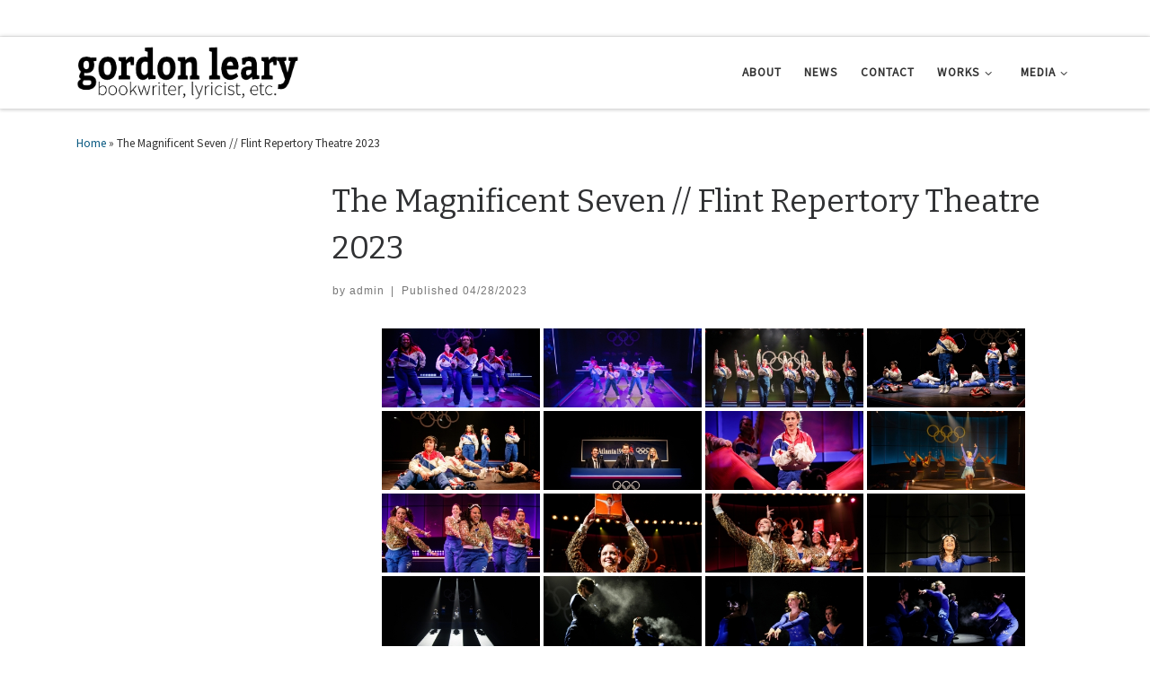

--- FILE ---
content_type: text/html; charset=UTF-8
request_url: https://omfgordon.com/bwg_gallery/the-magnificent-seven-flint-repertory-theatre-2023/
body_size: 19711
content:
<!DOCTYPE html>
<!--[if IE 7]>
<html class="ie ie7" lang="en-US">
<![endif]-->
<!--[if IE 8]>
<html class="ie ie8" lang="en-US">
<![endif]-->
<!--[if !(IE 7) | !(IE 8)  ]><!-->
<html lang="en-US" class="no-js">
<!--<![endif]-->
  <head>
  <meta charset="UTF-8" />
  <meta http-equiv="X-UA-Compatible" content="IE=EDGE" />
  <meta name="viewport" content="width=device-width, initial-scale=1.0" />
  <link rel="profile"  href="https://gmpg.org/xfn/11" />
  <link rel="pingback" href="https://omfgordon.com/xmlrpc.php" />
<script>(function(html){html.className = html.className.replace(/\bno-js\b/,'js')})(document.documentElement);</script>
<meta name='robots' content='index, follow, max-image-preview:large, max-snippet:-1, max-video-preview:-1' />

	<!-- This site is optimized with the Yoast SEO plugin v26.5 - https://yoast.com/wordpress/plugins/seo/ -->
	<title>The Magnificent Seven // Flint Repertory Theatre 2023 - Gordon Leary</title>
	<link rel="canonical" href="https://omfgordon.com/bwg_gallery/the-magnificent-seven-flint-repertory-theatre-2023/" />
	<meta property="og:locale" content="en_US" />
	<meta property="og:type" content="article" />
	<meta property="og:title" content="The Magnificent Seven // Flint Repertory Theatre 2023 - Gordon Leary" />
	<meta property="og:url" content="https://omfgordon.com/bwg_gallery/the-magnificent-seven-flint-repertory-theatre-2023/" />
	<meta property="og:site_name" content="Gordon Leary" />
	<meta property="article:modified_time" content="2023-04-29T05:11:56+00:00" />
	<meta name="twitter:card" content="summary_large_image" />
	<script type="application/ld+json" class="yoast-schema-graph">{"@context":"https://schema.org","@graph":[{"@type":"WebPage","@id":"https://omfgordon.com/bwg_gallery/the-magnificent-seven-flint-repertory-theatre-2023/","url":"https://omfgordon.com/bwg_gallery/the-magnificent-seven-flint-repertory-theatre-2023/","name":"The Magnificent Seven // Flint Repertory Theatre 2023 - Gordon Leary","isPartOf":{"@id":"https://omfgordon.com/#website"},"datePublished":"2023-04-28T18:19:42+00:00","dateModified":"2023-04-29T05:11:56+00:00","breadcrumb":{"@id":"https://omfgordon.com/bwg_gallery/the-magnificent-seven-flint-repertory-theatre-2023/#breadcrumb"},"inLanguage":"en-US","potentialAction":[{"@type":"ReadAction","target":["https://omfgordon.com/bwg_gallery/the-magnificent-seven-flint-repertory-theatre-2023/"]}]},{"@type":"BreadcrumbList","@id":"https://omfgordon.com/bwg_gallery/the-magnificent-seven-flint-repertory-theatre-2023/#breadcrumb","itemListElement":[{"@type":"ListItem","position":1,"name":"Home","item":"https://omfgordon.com/"},{"@type":"ListItem","position":2,"name":"The Magnificent Seven // Flint Repertory Theatre 2023"}]},{"@type":"WebSite","@id":"https://omfgordon.com/#website","url":"https://omfgordon.com/","name":"Gordon Leary","description":"Bookwriter, Lyricist, etc.","publisher":{"@id":"https://omfgordon.com/#/schema/person/46580a743e6446c0fb5f70cbc6deccfa"},"potentialAction":[{"@type":"SearchAction","target":{"@type":"EntryPoint","urlTemplate":"https://omfgordon.com/?s={search_term_string}"},"query-input":{"@type":"PropertyValueSpecification","valueRequired":true,"valueName":"search_term_string"}}],"inLanguage":"en-US"},{"@type":["Person","Organization"],"@id":"https://omfgordon.com/#/schema/person/46580a743e6446c0fb5f70cbc6deccfa","name":"Gordon Leary","image":{"@type":"ImageObject","inLanguage":"en-US","@id":"https://omfgordon.com/#/schema/person/image/","url":"https://i0.wp.com/omfgordon.com/wp-content/uploads/2023/04/OMFGORDON-header-image-3.png?fit=1337%2C321&ssl=1","contentUrl":"https://i0.wp.com/omfgordon.com/wp-content/uploads/2023/04/OMFGORDON-header-image-3.png?fit=1337%2C321&ssl=1","width":1337,"height":321,"caption":"Gordon Leary"},"logo":{"@id":"https://omfgordon.com/#/schema/person/image/"},"sameAs":["http://omfgordon.com"]}]}</script>
	<!-- / Yoast SEO plugin. -->


<link rel='dns-prefetch' href='//secure.gravatar.com' />
<link rel='dns-prefetch' href='//stats.wp.com' />
<link rel='dns-prefetch' href='//v0.wordpress.com' />
<link rel='preconnect' href='//i0.wp.com' />
<link rel="alternate" type="application/rss+xml" title="Gordon Leary &raquo; Feed" href="https://omfgordon.com/feed/" />
<link rel="alternate" type="application/rss+xml" title="Gordon Leary &raquo; Comments Feed" href="https://omfgordon.com/comments/feed/" />
<link rel="alternate" title="oEmbed (JSON)" type="application/json+oembed" href="https://omfgordon.com/wp-json/oembed/1.0/embed?url=https%3A%2F%2Fomfgordon.com%2Fbwg_gallery%2Fthe-magnificent-seven-flint-repertory-theatre-2023%2F" />
<link rel="alternate" title="oEmbed (XML)" type="text/xml+oembed" href="https://omfgordon.com/wp-json/oembed/1.0/embed?url=https%3A%2F%2Fomfgordon.com%2Fbwg_gallery%2Fthe-magnificent-seven-flint-repertory-theatre-2023%2F&#038;format=xml" />
<style id='wp-img-auto-sizes-contain-inline-css'>
img:is([sizes=auto i],[sizes^="auto," i]){contain-intrinsic-size:3000px 1500px}
/*# sourceURL=wp-img-auto-sizes-contain-inline-css */
</style>
<link rel='stylesheet' id='sbi_styles-css' href='https://omfgordon.com/wp-content/plugins/instagram-feed/css/sbi-styles.min.css?ver=6.10.0' media='all' />
<style id='wp-emoji-styles-inline-css'>

	img.wp-smiley, img.emoji {
		display: inline !important;
		border: none !important;
		box-shadow: none !important;
		height: 1em !important;
		width: 1em !important;
		margin: 0 0.07em !important;
		vertical-align: -0.1em !important;
		background: none !important;
		padding: 0 !important;
	}
/*# sourceURL=wp-emoji-styles-inline-css */
</style>
<link rel='stylesheet' id='wp-block-library-css' href='https://omfgordon.com/wp-includes/css/dist/block-library/style.min.css?ver=6.9' media='all' />
<style id='global-styles-inline-css'>
:root{--wp--preset--aspect-ratio--square: 1;--wp--preset--aspect-ratio--4-3: 4/3;--wp--preset--aspect-ratio--3-4: 3/4;--wp--preset--aspect-ratio--3-2: 3/2;--wp--preset--aspect-ratio--2-3: 2/3;--wp--preset--aspect-ratio--16-9: 16/9;--wp--preset--aspect-ratio--9-16: 9/16;--wp--preset--color--black: #000000;--wp--preset--color--cyan-bluish-gray: #abb8c3;--wp--preset--color--white: #ffffff;--wp--preset--color--pale-pink: #f78da7;--wp--preset--color--vivid-red: #cf2e2e;--wp--preset--color--luminous-vivid-orange: #ff6900;--wp--preset--color--luminous-vivid-amber: #fcb900;--wp--preset--color--light-green-cyan: #7bdcb5;--wp--preset--color--vivid-green-cyan: #00d084;--wp--preset--color--pale-cyan-blue: #8ed1fc;--wp--preset--color--vivid-cyan-blue: #0693e3;--wp--preset--color--vivid-purple: #9b51e0;--wp--preset--gradient--vivid-cyan-blue-to-vivid-purple: linear-gradient(135deg,rgb(6,147,227) 0%,rgb(155,81,224) 100%);--wp--preset--gradient--light-green-cyan-to-vivid-green-cyan: linear-gradient(135deg,rgb(122,220,180) 0%,rgb(0,208,130) 100%);--wp--preset--gradient--luminous-vivid-amber-to-luminous-vivid-orange: linear-gradient(135deg,rgb(252,185,0) 0%,rgb(255,105,0) 100%);--wp--preset--gradient--luminous-vivid-orange-to-vivid-red: linear-gradient(135deg,rgb(255,105,0) 0%,rgb(207,46,46) 100%);--wp--preset--gradient--very-light-gray-to-cyan-bluish-gray: linear-gradient(135deg,rgb(238,238,238) 0%,rgb(169,184,195) 100%);--wp--preset--gradient--cool-to-warm-spectrum: linear-gradient(135deg,rgb(74,234,220) 0%,rgb(151,120,209) 20%,rgb(207,42,186) 40%,rgb(238,44,130) 60%,rgb(251,105,98) 80%,rgb(254,248,76) 100%);--wp--preset--gradient--blush-light-purple: linear-gradient(135deg,rgb(255,206,236) 0%,rgb(152,150,240) 100%);--wp--preset--gradient--blush-bordeaux: linear-gradient(135deg,rgb(254,205,165) 0%,rgb(254,45,45) 50%,rgb(107,0,62) 100%);--wp--preset--gradient--luminous-dusk: linear-gradient(135deg,rgb(255,203,112) 0%,rgb(199,81,192) 50%,rgb(65,88,208) 100%);--wp--preset--gradient--pale-ocean: linear-gradient(135deg,rgb(255,245,203) 0%,rgb(182,227,212) 50%,rgb(51,167,181) 100%);--wp--preset--gradient--electric-grass: linear-gradient(135deg,rgb(202,248,128) 0%,rgb(113,206,126) 100%);--wp--preset--gradient--midnight: linear-gradient(135deg,rgb(2,3,129) 0%,rgb(40,116,252) 100%);--wp--preset--font-size--small: 13px;--wp--preset--font-size--medium: 20px;--wp--preset--font-size--large: 36px;--wp--preset--font-size--x-large: 42px;--wp--preset--spacing--20: 0.44rem;--wp--preset--spacing--30: 0.67rem;--wp--preset--spacing--40: 1rem;--wp--preset--spacing--50: 1.5rem;--wp--preset--spacing--60: 2.25rem;--wp--preset--spacing--70: 3.38rem;--wp--preset--spacing--80: 5.06rem;--wp--preset--shadow--natural: 6px 6px 9px rgba(0, 0, 0, 0.2);--wp--preset--shadow--deep: 12px 12px 50px rgba(0, 0, 0, 0.4);--wp--preset--shadow--sharp: 6px 6px 0px rgba(0, 0, 0, 0.2);--wp--preset--shadow--outlined: 6px 6px 0px -3px rgb(255, 255, 255), 6px 6px rgb(0, 0, 0);--wp--preset--shadow--crisp: 6px 6px 0px rgb(0, 0, 0);}:where(.is-layout-flex){gap: 0.5em;}:where(.is-layout-grid){gap: 0.5em;}body .is-layout-flex{display: flex;}.is-layout-flex{flex-wrap: wrap;align-items: center;}.is-layout-flex > :is(*, div){margin: 0;}body .is-layout-grid{display: grid;}.is-layout-grid > :is(*, div){margin: 0;}:where(.wp-block-columns.is-layout-flex){gap: 2em;}:where(.wp-block-columns.is-layout-grid){gap: 2em;}:where(.wp-block-post-template.is-layout-flex){gap: 1.25em;}:where(.wp-block-post-template.is-layout-grid){gap: 1.25em;}.has-black-color{color: var(--wp--preset--color--black) !important;}.has-cyan-bluish-gray-color{color: var(--wp--preset--color--cyan-bluish-gray) !important;}.has-white-color{color: var(--wp--preset--color--white) !important;}.has-pale-pink-color{color: var(--wp--preset--color--pale-pink) !important;}.has-vivid-red-color{color: var(--wp--preset--color--vivid-red) !important;}.has-luminous-vivid-orange-color{color: var(--wp--preset--color--luminous-vivid-orange) !important;}.has-luminous-vivid-amber-color{color: var(--wp--preset--color--luminous-vivid-amber) !important;}.has-light-green-cyan-color{color: var(--wp--preset--color--light-green-cyan) !important;}.has-vivid-green-cyan-color{color: var(--wp--preset--color--vivid-green-cyan) !important;}.has-pale-cyan-blue-color{color: var(--wp--preset--color--pale-cyan-blue) !important;}.has-vivid-cyan-blue-color{color: var(--wp--preset--color--vivid-cyan-blue) !important;}.has-vivid-purple-color{color: var(--wp--preset--color--vivid-purple) !important;}.has-black-background-color{background-color: var(--wp--preset--color--black) !important;}.has-cyan-bluish-gray-background-color{background-color: var(--wp--preset--color--cyan-bluish-gray) !important;}.has-white-background-color{background-color: var(--wp--preset--color--white) !important;}.has-pale-pink-background-color{background-color: var(--wp--preset--color--pale-pink) !important;}.has-vivid-red-background-color{background-color: var(--wp--preset--color--vivid-red) !important;}.has-luminous-vivid-orange-background-color{background-color: var(--wp--preset--color--luminous-vivid-orange) !important;}.has-luminous-vivid-amber-background-color{background-color: var(--wp--preset--color--luminous-vivid-amber) !important;}.has-light-green-cyan-background-color{background-color: var(--wp--preset--color--light-green-cyan) !important;}.has-vivid-green-cyan-background-color{background-color: var(--wp--preset--color--vivid-green-cyan) !important;}.has-pale-cyan-blue-background-color{background-color: var(--wp--preset--color--pale-cyan-blue) !important;}.has-vivid-cyan-blue-background-color{background-color: var(--wp--preset--color--vivid-cyan-blue) !important;}.has-vivid-purple-background-color{background-color: var(--wp--preset--color--vivid-purple) !important;}.has-black-border-color{border-color: var(--wp--preset--color--black) !important;}.has-cyan-bluish-gray-border-color{border-color: var(--wp--preset--color--cyan-bluish-gray) !important;}.has-white-border-color{border-color: var(--wp--preset--color--white) !important;}.has-pale-pink-border-color{border-color: var(--wp--preset--color--pale-pink) !important;}.has-vivid-red-border-color{border-color: var(--wp--preset--color--vivid-red) !important;}.has-luminous-vivid-orange-border-color{border-color: var(--wp--preset--color--luminous-vivid-orange) !important;}.has-luminous-vivid-amber-border-color{border-color: var(--wp--preset--color--luminous-vivid-amber) !important;}.has-light-green-cyan-border-color{border-color: var(--wp--preset--color--light-green-cyan) !important;}.has-vivid-green-cyan-border-color{border-color: var(--wp--preset--color--vivid-green-cyan) !important;}.has-pale-cyan-blue-border-color{border-color: var(--wp--preset--color--pale-cyan-blue) !important;}.has-vivid-cyan-blue-border-color{border-color: var(--wp--preset--color--vivid-cyan-blue) !important;}.has-vivid-purple-border-color{border-color: var(--wp--preset--color--vivid-purple) !important;}.has-vivid-cyan-blue-to-vivid-purple-gradient-background{background: var(--wp--preset--gradient--vivid-cyan-blue-to-vivid-purple) !important;}.has-light-green-cyan-to-vivid-green-cyan-gradient-background{background: var(--wp--preset--gradient--light-green-cyan-to-vivid-green-cyan) !important;}.has-luminous-vivid-amber-to-luminous-vivid-orange-gradient-background{background: var(--wp--preset--gradient--luminous-vivid-amber-to-luminous-vivid-orange) !important;}.has-luminous-vivid-orange-to-vivid-red-gradient-background{background: var(--wp--preset--gradient--luminous-vivid-orange-to-vivid-red) !important;}.has-very-light-gray-to-cyan-bluish-gray-gradient-background{background: var(--wp--preset--gradient--very-light-gray-to-cyan-bluish-gray) !important;}.has-cool-to-warm-spectrum-gradient-background{background: var(--wp--preset--gradient--cool-to-warm-spectrum) !important;}.has-blush-light-purple-gradient-background{background: var(--wp--preset--gradient--blush-light-purple) !important;}.has-blush-bordeaux-gradient-background{background: var(--wp--preset--gradient--blush-bordeaux) !important;}.has-luminous-dusk-gradient-background{background: var(--wp--preset--gradient--luminous-dusk) !important;}.has-pale-ocean-gradient-background{background: var(--wp--preset--gradient--pale-ocean) !important;}.has-electric-grass-gradient-background{background: var(--wp--preset--gradient--electric-grass) !important;}.has-midnight-gradient-background{background: var(--wp--preset--gradient--midnight) !important;}.has-small-font-size{font-size: var(--wp--preset--font-size--small) !important;}.has-medium-font-size{font-size: var(--wp--preset--font-size--medium) !important;}.has-large-font-size{font-size: var(--wp--preset--font-size--large) !important;}.has-x-large-font-size{font-size: var(--wp--preset--font-size--x-large) !important;}
/*# sourceURL=global-styles-inline-css */
</style>

<style id='classic-theme-styles-inline-css'>
/*! This file is auto-generated */
.wp-block-button__link{color:#fff;background-color:#32373c;border-radius:9999px;box-shadow:none;text-decoration:none;padding:calc(.667em + 2px) calc(1.333em + 2px);font-size:1.125em}.wp-block-file__button{background:#32373c;color:#fff;text-decoration:none}
/*# sourceURL=/wp-includes/css/classic-themes.min.css */
</style>
<link rel='stylesheet' id='bwg_fonts-css' href='https://omfgordon.com/wp-content/plugins/photo-gallery/css/bwg-fonts/fonts.css?ver=0.0.1' media='all' />
<link rel='stylesheet' id='sumoselect-css' href='https://omfgordon.com/wp-content/plugins/photo-gallery/css/sumoselect.min.css?ver=3.4.6' media='all' />
<link rel='stylesheet' id='mCustomScrollbar-css' href='https://omfgordon.com/wp-content/plugins/photo-gallery/css/jquery.mCustomScrollbar.min.css?ver=3.1.5' media='all' />
<link rel='stylesheet' id='bwg_frontend-css' href='https://omfgordon.com/wp-content/plugins/photo-gallery/css/styles.min.css?ver=1.8.35' media='all' />
<link rel='stylesheet' id='wc-gallery-style-css' href='https://omfgordon.com/wp-content/plugins/wc-gallery/includes/css/style.css?ver=1.67' media='all' />
<link rel='stylesheet' id='wc-gallery-popup-style-css' href='https://omfgordon.com/wp-content/plugins/wc-gallery/includes/css/magnific-popup.css?ver=1.1.0' media='all' />
<link rel='stylesheet' id='wc-gallery-flexslider-style-css' href='https://omfgordon.com/wp-content/plugins/wc-gallery/includes/vendors/flexslider/flexslider.css?ver=2.6.1' media='all' />
<link rel='stylesheet' id='wc-gallery-owlcarousel-style-css' href='https://omfgordon.com/wp-content/plugins/wc-gallery/includes/vendors/owlcarousel/assets/owl.carousel.css?ver=2.1.4' media='all' />
<link rel='stylesheet' id='wc-gallery-owlcarousel-theme-style-css' href='https://omfgordon.com/wp-content/plugins/wc-gallery/includes/vendors/owlcarousel/assets/owl.theme.default.css?ver=2.1.4' media='all' />
<link rel='stylesheet' id='customizr-main-css' href='https://omfgordon.com/wp-content/themes/customizr/assets/front/css/style.min.css?ver=4.4.24' media='all' />
<style id='customizr-main-inline-css'>
::-moz-selection{background-color:#0a5a82}::selection{background-color:#0a5a82}a,.btn-skin:active,.btn-skin:focus,.btn-skin:hover,.btn-skin.inverted,.grid-container__classic .post-type__icon,.post-type__icon:hover .icn-format,.grid-container__classic .post-type__icon:hover .icn-format,[class*='grid-container__'] .entry-title a.czr-title:hover,input[type=checkbox]:checked::before{color:#0a5a82}.czr-css-loader > div ,.btn-skin,.btn-skin:active,.btn-skin:focus,.btn-skin:hover,.btn-skin-h-dark,.btn-skin-h-dark.inverted:active,.btn-skin-h-dark.inverted:focus,.btn-skin-h-dark.inverted:hover{border-color:#0a5a82}.tc-header.border-top{border-top-color:#0a5a82}[class*='grid-container__'] .entry-title a:hover::after,.grid-container__classic .post-type__icon,.btn-skin,.btn-skin.inverted:active,.btn-skin.inverted:focus,.btn-skin.inverted:hover,.btn-skin-h-dark,.btn-skin-h-dark.inverted:active,.btn-skin-h-dark.inverted:focus,.btn-skin-h-dark.inverted:hover,.sidebar .widget-title::after,input[type=radio]:checked::before{background-color:#0a5a82}.btn-skin-light:active,.btn-skin-light:focus,.btn-skin-light:hover,.btn-skin-light.inverted{color:#0f8bc9}input:not([type='submit']):not([type='button']):not([type='number']):not([type='checkbox']):not([type='radio']):focus,textarea:focus,.btn-skin-light,.btn-skin-light.inverted,.btn-skin-light:active,.btn-skin-light:focus,.btn-skin-light:hover,.btn-skin-light.inverted:active,.btn-skin-light.inverted:focus,.btn-skin-light.inverted:hover{border-color:#0f8bc9}.btn-skin-light,.btn-skin-light.inverted:active,.btn-skin-light.inverted:focus,.btn-skin-light.inverted:hover{background-color:#0f8bc9}.btn-skin-lightest:active,.btn-skin-lightest:focus,.btn-skin-lightest:hover,.btn-skin-lightest.inverted{color:#119ce1}.btn-skin-lightest,.btn-skin-lightest.inverted,.btn-skin-lightest:active,.btn-skin-lightest:focus,.btn-skin-lightest:hover,.btn-skin-lightest.inverted:active,.btn-skin-lightest.inverted:focus,.btn-skin-lightest.inverted:hover{border-color:#119ce1}.btn-skin-lightest,.btn-skin-lightest.inverted:active,.btn-skin-lightest.inverted:focus,.btn-skin-lightest.inverted:hover{background-color:#119ce1}.pagination,a:hover,a:focus,a:active,.btn-skin-dark:active,.btn-skin-dark:focus,.btn-skin-dark:hover,.btn-skin-dark.inverted,.btn-skin-dark-oh:active,.btn-skin-dark-oh:focus,.btn-skin-dark-oh:hover,.post-info a:not(.btn):hover,.grid-container__classic .post-type__icon .icn-format,[class*='grid-container__'] .hover .entry-title a,.widget-area a:not(.btn):hover,a.czr-format-link:hover,.format-link.hover a.czr-format-link,button[type=submit]:hover,button[type=submit]:active,button[type=submit]:focus,input[type=submit]:hover,input[type=submit]:active,input[type=submit]:focus,.tabs .nav-link:hover,.tabs .nav-link.active,.tabs .nav-link.active:hover,.tabs .nav-link.active:focus{color:#063349}.grid-container__classic.tc-grid-border .grid__item,.btn-skin-dark,.btn-skin-dark.inverted,button[type=submit],input[type=submit],.btn-skin-dark:active,.btn-skin-dark:focus,.btn-skin-dark:hover,.btn-skin-dark.inverted:active,.btn-skin-dark.inverted:focus,.btn-skin-dark.inverted:hover,.btn-skin-h-dark:active,.btn-skin-h-dark:focus,.btn-skin-h-dark:hover,.btn-skin-h-dark.inverted,.btn-skin-h-dark.inverted,.btn-skin-h-dark.inverted,.btn-skin-dark-oh:active,.btn-skin-dark-oh:focus,.btn-skin-dark-oh:hover,.btn-skin-dark-oh.inverted:active,.btn-skin-dark-oh.inverted:focus,.btn-skin-dark-oh.inverted:hover,button[type=submit]:hover,button[type=submit]:active,button[type=submit]:focus,input[type=submit]:hover,input[type=submit]:active,input[type=submit]:focus{border-color:#063349}.btn-skin-dark,.btn-skin-dark.inverted:active,.btn-skin-dark.inverted:focus,.btn-skin-dark.inverted:hover,.btn-skin-h-dark:active,.btn-skin-h-dark:focus,.btn-skin-h-dark:hover,.btn-skin-h-dark.inverted,.btn-skin-h-dark.inverted,.btn-skin-h-dark.inverted,.btn-skin-dark-oh.inverted:active,.btn-skin-dark-oh.inverted:focus,.btn-skin-dark-oh.inverted:hover,.grid-container__classic .post-type__icon:hover,button[type=submit],input[type=submit],.czr-link-hover-underline .widgets-list-layout-links a:not(.btn)::before,.czr-link-hover-underline .widget_archive a:not(.btn)::before,.czr-link-hover-underline .widget_nav_menu a:not(.btn)::before,.czr-link-hover-underline .widget_rss ul a:not(.btn)::before,.czr-link-hover-underline .widget_recent_entries a:not(.btn)::before,.czr-link-hover-underline .widget_categories a:not(.btn)::before,.czr-link-hover-underline .widget_meta a:not(.btn)::before,.czr-link-hover-underline .widget_recent_comments a:not(.btn)::before,.czr-link-hover-underline .widget_pages a:not(.btn)::before,.czr-link-hover-underline .widget_calendar a:not(.btn)::before,[class*='grid-container__'] .hover .entry-title a::after,a.czr-format-link::before,.comment-author a::before,.comment-link::before,.tabs .nav-link.active::before{background-color:#063349}.btn-skin-dark-shaded:active,.btn-skin-dark-shaded:focus,.btn-skin-dark-shaded:hover,.btn-skin-dark-shaded.inverted{background-color:rgba(6,51,73,0.2)}.btn-skin-dark-shaded,.btn-skin-dark-shaded.inverted:active,.btn-skin-dark-shaded.inverted:focus,.btn-skin-dark-shaded.inverted:hover{background-color:rgba(6,51,73,0.8)}.navbar-brand,.header-tagline,h1,h2,h3,.tc-dropcap { font-family : 'Bitter';font-weight : 400; }
body { font-family : 'Source Sans Pro'; }

              body {
                font-size : 0.88rem;
                line-height : 1.5em;
              }

#czr-push-footer { display: none; visibility: hidden; }
        .czr-sticky-footer #czr-push-footer.sticky-footer-enabled { display: block; }
        
/*# sourceURL=customizr-main-inline-css */
</style>
<script src="https://omfgordon.com/wp-includes/js/jquery/jquery.min.js?ver=3.7.1" id="jquery-core-js"></script>
<script src="https://omfgordon.com/wp-includes/js/jquery/jquery-migrate.min.js?ver=3.4.1" id="jquery-migrate-js"></script>
<script src="https://omfgordon.com/wp-content/plugins/photo-gallery/js/jquery.sumoselect.min.js?ver=3.4.6" id="sumoselect-js"></script>
<script src="https://omfgordon.com/wp-content/plugins/photo-gallery/js/tocca.min.js?ver=2.0.9" id="bwg_mobile-js"></script>
<script src="https://omfgordon.com/wp-content/plugins/photo-gallery/js/jquery.mCustomScrollbar.concat.min.js?ver=3.1.5" id="mCustomScrollbar-js"></script>
<script src="https://omfgordon.com/wp-content/plugins/photo-gallery/js/jquery.fullscreen.min.js?ver=0.6.0" id="jquery-fullscreen-js"></script>
<script id="bwg_frontend-js-extra">
var bwg_objectsL10n = {"bwg_field_required":"field is required.","bwg_mail_validation":"This is not a valid email address.","bwg_search_result":"There are no images matching your search.","bwg_select_tag":"Select Tag","bwg_order_by":"Order By","bwg_search":"Search","bwg_show_ecommerce":"Show Ecommerce","bwg_hide_ecommerce":"Hide Ecommerce","bwg_show_comments":"Show Comments","bwg_hide_comments":"Hide Comments","bwg_restore":"Restore","bwg_maximize":"Maximize","bwg_fullscreen":"Fullscreen","bwg_exit_fullscreen":"Exit Fullscreen","bwg_search_tag":"SEARCH...","bwg_tag_no_match":"No tags found","bwg_all_tags_selected":"All tags selected","bwg_tags_selected":"tags selected","play":"Play","pause":"Pause","is_pro":"","bwg_play":"Play","bwg_pause":"Pause","bwg_hide_info":"Hide info","bwg_show_info":"Show info","bwg_hide_rating":"Hide rating","bwg_show_rating":"Show rating","ok":"Ok","cancel":"Cancel","select_all":"Select all","lazy_load":"0","lazy_loader":"https://omfgordon.com/wp-content/plugins/photo-gallery/images/ajax_loader.png","front_ajax":"0","bwg_tag_see_all":"see all tags","bwg_tag_see_less":"see less tags"};
//# sourceURL=bwg_frontend-js-extra
</script>
<script src="https://omfgordon.com/wp-content/plugins/photo-gallery/js/scripts.min.js?ver=1.8.35" id="bwg_frontend-js"></script>
<script src="https://omfgordon.com/wp-content/themes/customizr/assets/front/js/libs/modernizr.min.js?ver=4.4.24" id="modernizr-js"></script>
<script src="https://omfgordon.com/wp-includes/js/underscore.min.js?ver=1.13.7" id="underscore-js"></script>
<script id="tc-scripts-js-extra">
var CZRParams = {"assetsPath":"https://omfgordon.com/wp-content/themes/customizr/assets/front/","mainScriptUrl":"https://omfgordon.com/wp-content/themes/customizr/assets/front/js/tc-scripts.min.js?4.4.24","deferFontAwesome":"1","fontAwesomeUrl":"https://omfgordon.com/wp-content/themes/customizr/assets/shared/fonts/fa/css/fontawesome-all.min.css?4.4.24","_disabled":[],"centerSliderImg":"1","isLightBoxEnabled":"1","SmoothScroll":{"Enabled":true,"Options":{"touchpadSupport":false}},"isAnchorScrollEnabled":"","anchorSmoothScrollExclude":{"simple":["[class*=edd]",".carousel-control","[data-toggle=\"modal\"]","[data-toggle=\"dropdown\"]","[data-toggle=\"czr-dropdown\"]","[data-toggle=\"tooltip\"]","[data-toggle=\"popover\"]","[data-toggle=\"collapse\"]","[data-toggle=\"czr-collapse\"]","[data-toggle=\"tab\"]","[data-toggle=\"pill\"]","[data-toggle=\"czr-pill\"]","[class*=upme]","[class*=um-]"],"deep":{"classes":[],"ids":[]}},"timerOnScrollAllBrowsers":"1","centerAllImg":"1","HasComments":"","LoadModernizr":"1","stickyHeader":"","extLinksStyle":"","extLinksTargetExt":"","extLinksSkipSelectors":{"classes":["btn","button"],"ids":[]},"dropcapEnabled":"","dropcapWhere":{"post":"","page":""},"dropcapMinWords":"","dropcapSkipSelectors":{"tags":["IMG","IFRAME","H1","H2","H3","H4","H5","H6","BLOCKQUOTE","UL","OL"],"classes":["btn"],"id":[]},"imgSmartLoadEnabled":"","imgSmartLoadOpts":{"parentSelectors":["[class*=grid-container], .article-container",".__before_main_wrapper",".widget-front",".post-related-articles",".tc-singular-thumbnail-wrapper",".sek-module-inner"],"opts":{"excludeImg":[".tc-holder-img"]}},"imgSmartLoadsForSliders":"1","pluginCompats":[],"isWPMobile":"","menuStickyUserSettings":{"desktop":"stick_up","mobile":"stick_up"},"adminAjaxUrl":"https://omfgordon.com/wp-admin/admin-ajax.php","ajaxUrl":"https://omfgordon.com/?czrajax=1","frontNonce":{"id":"CZRFrontNonce","handle":"d896bdf65d"},"isDevMode":"","isModernStyle":"1","i18n":{"Permanently dismiss":"Permanently dismiss"},"frontNotifications":{"welcome":{"enabled":false,"content":"","dismissAction":"dismiss_welcome_note_front"}},"preloadGfonts":"1","googleFonts":"Bitter:400%7CSource+Sans+Pro","version":"4.4.24"};
//# sourceURL=tc-scripts-js-extra
</script>
<script src="https://omfgordon.com/wp-content/themes/customizr/assets/front/js/tc-scripts.min.js?ver=4.4.24" id="tc-scripts-js" defer></script>
<script src="https://omfgordon.com/wp-content/plugins/google-analyticator/external-tracking.min.js?ver=6.5.7" id="ga-external-tracking-js"></script>
<meta name="robots" content="noindex,nofollow" />
<link rel="https://api.w.org/" href="https://omfgordon.com/wp-json/" /><link rel="EditURI" type="application/rsd+xml" title="RSD" href="https://omfgordon.com/xmlrpc.php?rsd" />
<meta name="generator" content="WordPress 6.9" />
<style type="text/css">
			.aiovg-player {
				display: block;
				position: relative;
				border-radius: 3px;
				padding-bottom: 56.25%;
				width: 100%;
				height: 0;	
				overflow: hidden;
			}
			
			.aiovg-player iframe,
			.aiovg-player .video-js,
			.aiovg-player .plyr {
				--plyr-color-main: #00b2ff;
				position: absolute;
				inset: 0;	
				margin: 0;
				padding: 0;
				width: 100%;
				height: 100%;
			}
		</style>	<style>img#wpstats{display:none}</style>
		              <link rel="preload" as="font" type="font/woff2" href="https://omfgordon.com/wp-content/themes/customizr/assets/shared/fonts/customizr/customizr.woff2?128396981" crossorigin="anonymous"/>
            <link rel="icon" href="https://i0.wp.com/omfgordon.com/wp-content/uploads/2018/04/cropped-G-icon-2018-1.png?fit=32%2C32&#038;ssl=1" sizes="32x32" />
<link rel="icon" href="https://i0.wp.com/omfgordon.com/wp-content/uploads/2018/04/cropped-G-icon-2018-1.png?fit=192%2C192&#038;ssl=1" sizes="192x192" />
<link rel="apple-touch-icon" href="https://i0.wp.com/omfgordon.com/wp-content/uploads/2018/04/cropped-G-icon-2018-1.png?fit=180%2C180&#038;ssl=1" />
<meta name="msapplication-TileImage" content="https://i0.wp.com/omfgordon.com/wp-content/uploads/2018/04/cropped-G-icon-2018-1.png?fit=270%2C270&#038;ssl=1" />
<!-- Google Analytics Tracking by Google Analyticator 6.5.7 -->
<script type="text/javascript">
    var analyticsFileTypes = [];
    var analyticsSnippet = 'disabled';
    var analyticsEventTracking = 'enabled';
</script>
<script type="text/javascript">
	(function(i,s,o,g,r,a,m){i['GoogleAnalyticsObject']=r;i[r]=i[r]||function(){
	(i[r].q=i[r].q||[]).push(arguments)},i[r].l=1*new Date();a=s.createElement(o),
	m=s.getElementsByTagName(o)[0];a.async=1;a.src=g;m.parentNode.insertBefore(a,m)
	})(window,document,'script','//www.google-analytics.com/analytics.js','ga');
	ga('create', 'UA-65299849-1', 'auto');
 
	ga('send', 'pageview');
</script>
</head>

  <body class="wp-singular bwg_gallery-template-default single single-bwg_gallery postid-2239 wp-custom-logo wp-embed-responsive wp-theme-customizr metaslider-plugin czr-link-hover-underline header-skin-light footer-skin-dark czr-l-sidebar tc-center-images czr-full-layout customizr-4-4-24 czr-sticky-footer">
          <a class="screen-reader-text skip-link" href="#content">Skip to content</a>
    
    
    <div id="tc-page-wrap" class="">

      <header class="tpnav-header__header tc-header sl-logo_left sticky-transparent czr-submenu-fade czr-submenu-move" >
    <div class="topbar-navbar__wrapper " >
  <div class="container-fluid">
        <div class="row flex-row flex-lg-nowrap justify-content-start justify-content-lg-end align-items-center topbar-navbar__row">
                                <div class="topbar-nav__socials social-links col col-auto d-none d-lg-block">
          <ul class="socials " >
  <li ><a rel="nofollow noopener noreferrer" class="social-icon icon-feed"  title="Subscribe to my rss feed" aria-label="Subscribe to my rss feed" href="http://omfgordon.com/feed/rss/"  target="_blank" ><i class="fas fa-rss"></i></a></li> <li ><a rel="nofollow noopener noreferrer" class="social-icon icon-instagram"  title="Follow us on Instagram" aria-label="Follow us on Instagram" href="https://www.instagram.com/gordonleary/"  target="_blank"  style="color:#000000"><i class="fab fa-instagram"></i></a></li></ul>
        </div>
                </div>
      </div>
</div>    <div class="primary-navbar__wrapper d-none d-lg-block has-horizontal-menu desktop-sticky" >
  <div class="container">
    <div class="row align-items-center flex-row primary-navbar__row">
      <div class="branding__container col col-auto" >
  <div class="branding align-items-center flex-column ">
    <div class="branding-row d-flex flex-row align-items-center align-self-start">
      <div class="navbar-brand col-auto " >
  <a class="navbar-brand-sitelogo" href="https://omfgordon.com/"  aria-label="Gordon Leary | Bookwriter, Lyricist, etc." >
    <img src="https://i0.wp.com/omfgordon.com/wp-content/uploads/2023/04/OMFGORDON-header-image-3.png?fit=1337%2C321&ssl=1" alt="Back Home" class="" width="1337" height="321" style="max-width:250px;max-height:100px" data-no-retina>  </a>
</div>
      </div>
      </div>
</div>
      <div class="primary-nav__container justify-content-lg-around col col-lg-auto flex-lg-column" >
  <div class="primary-nav__wrapper flex-lg-row align-items-center justify-content-end">
              <nav class="primary-nav__nav col" id="primary-nav">
          <div class="nav__menu-wrapper primary-nav__menu-wrapper justify-content-end czr-open-on-hover" >
<ul id="main-menu" class="primary-nav__menu regular-nav nav__menu nav"><li id="menu-item-61" class="menu-item menu-item-type-post_type menu-item-object-page menu-item-61"><a href="https://omfgordon.com/about/" class="nav__link"><span class="nav__title">About</span></a></li>
<li id="menu-item-60" class="menu-item menu-item-type-custom menu-item-object-custom menu-item-home menu-item-60"><a href="http://omfgordon.com/" class="nav__link"><span class="nav__title">News</span></a></li>
<li id="menu-item-64" class="menu-item menu-item-type-post_type menu-item-object-page menu-item-64"><a href="https://omfgordon.com/contact/" class="nav__link"><span class="nav__title">Contact</span></a></li>
<li id="menu-item-315" class="menu-item menu-item-type-post_type menu-item-object-page menu-item-has-children czr-dropdown menu-item-315"><a data-toggle="czr-dropdown" aria-haspopup="true" aria-expanded="false" href="https://omfgordon.com/musicals/" class="nav__link"><span class="nav__title">Works</span><span class="caret__dropdown-toggler"><i class="icn-down-small"></i></span></a>
<ul class="dropdown-menu czr-dropdown-menu">
	<li id="menu-item-62" class="menu-item menu-item-type-post_type menu-item-object-page dropdown-item menu-item-62"><a href="https://omfgordon.com/across-the-river/" class="nav__link"><span class="nav__title">Across the River</span></a></li>
	<li id="menu-item-63" class="menu-item menu-item-type-post_type menu-item-object-page dropdown-item menu-item-63"><a href="https://omfgordon.com/cheer-wars/" class="nav__link"><span class="nav__title">Cheer Wars</span></a></li>
	<li id="menu-item-71" class="menu-item menu-item-type-post_type menu-item-object-page dropdown-item menu-item-71"><a href="https://omfgordon.com/loneliest-girl-in-the-world/" class="nav__link"><span class="nav__title">The Loneliest Girl in the World</span></a></li>
	<li id="menu-item-561" class="menu-item menu-item-type-post_type menu-item-object-page dropdown-item menu-item-561"><a href="https://omfgordon.com/the-magnificent-seven/" class="nav__link"><span class="nav__title">The Magnificent Seven</span></a></li>
	<li id="menu-item-66" class="menu-item menu-item-type-post_type menu-item-object-page dropdown-item menu-item-66"><a href="https://omfgordon.com/pregnancy-pact/" class="nav__link"><span class="nav__title">Pregnancy Pact</span></a></li>
	<li id="menu-item-479" class="menu-item menu-item-type-post_type menu-item-object-page dropdown-item menu-item-479"><a href="https://omfgordon.com/reb-vodka-me/" class="nav__link"><span class="nav__title">REB+VoDKa+ME</span></a></li>
	<li id="menu-item-67" class="menu-item menu-item-type-post_type menu-item-object-page dropdown-item menu-item-67"><a href="https://omfgordon.com/something-blue/" class="nav__link"><span class="nav__title">Something Blue</span></a></li>
	<li id="menu-item-2417" class="menu-item menu-item-type-post_type menu-item-object-page dropdown-item menu-item-2417"><a href="https://omfgordon.com/these-familiar-spirits/" class="nav__link"><span class="nav__title">These Familiar Spirits</span></a></li>
	<li id="menu-item-123" class="menu-item menu-item-type-post_type menu-item-object-page dropdown-item menu-item-123"><a href="https://omfgordon.com/short-musicals/" class="nav__link"><span class="nav__title">Short Musicals</span></a></li>
	<li id="menu-item-127" class="menu-item menu-item-type-post_type menu-item-object-page dropdown-item menu-item-127"><a href="https://omfgordon.com/other-projects/" class="nav__link"><span class="nav__title">Other Projects</span></a></li>
	<li id="menu-item-373" class="menu-item menu-item-type-post_type menu-item-object-page dropdown-item menu-item-373"><a href="https://omfgordon.com/in-progress/" class="nav__link"><span class="nav__title">Works-In-Progress</span></a></li>
	<li id="menu-item-258" class="menu-item menu-item-type-post_type menu-item-object-page dropdown-item menu-item-258"><a href="https://omfgordon.com/songs/" class="nav__link"><span class="nav__title">Songs</span></a></li>
</ul>
</li>
<li id="menu-item-277" class="menu-item menu-item-type-post_type menu-item-object-page menu-item-has-children czr-dropdown menu-item-277"><a data-toggle="czr-dropdown" aria-haspopup="true" aria-expanded="false" href="https://omfgordon.com/media/" class="nav__link"><span class="nav__title">Media</span><span class="caret__dropdown-toggler"><i class="icn-down-small"></i></span></a>
<ul class="dropdown-menu czr-dropdown-menu">
	<li id="menu-item-149" class="menu-item menu-item-type-post_type menu-item-object-page dropdown-item menu-item-149"><a href="https://omfgordon.com/videos/" class="nav__link"><span class="nav__title">Videos</span></a></li>
	<li id="menu-item-281" class="menu-item menu-item-type-post_type menu-item-object-page dropdown-item menu-item-281"><a href="https://omfgordon.com/radio/" class="nav__link"><span class="nav__title">Radio</span></a></li>
	<li id="menu-item-274" class="menu-item menu-item-type-post_type menu-item-object-page dropdown-item menu-item-274"><a href="https://omfgordon.com/gallery/" class="nav__link"><span class="nav__title">Gallery</span></a></li>
</ul>
</li>
</ul></div>        </nav>
      </div>
</div>
    </div>
  </div>
</div>    <div class="mobile-navbar__wrapper d-lg-none mobile-sticky" >
    <div class="branding__container justify-content-between align-items-center container" >
  <div class="branding flex-column">
    <div class="branding-row d-flex align-self-start flex-row align-items-center">
      <div class="navbar-brand col-auto " >
  <a class="navbar-brand-sitelogo" href="https://omfgordon.com/"  aria-label="Gordon Leary | Bookwriter, Lyricist, etc." >
    <img src="https://i0.wp.com/omfgordon.com/wp-content/uploads/2023/04/OMFGORDON-header-image-3.png?fit=1337%2C321&ssl=1" alt="Back Home" class="" width="1337" height="321" style="max-width:250px;max-height:100px" data-no-retina>  </a>
</div>
    </div>
      </div>
  <div class="mobile-utils__wrapper nav__utils regular-nav">
    <ul class="nav utils row flex-row flex-nowrap">
      <li class="nav__search " >
  <a href="#" class="search-toggle_btn icn-search czr-dropdown" data-aria-haspopup="true" aria-expanded="false"><span class="sr-only">Search</span></a>
        <div class="czr-search-expand">
      <div class="czr-search-expand-inner"><div class="search-form__container " >
  <form action="https://omfgordon.com/" method="get" class="czr-form search-form">
    <div class="form-group czr-focus">
            <label for="s-69469b6514888" id="lsearch-69469b6514888">
        <span class="screen-reader-text">Search</span>
        <input id="s-69469b6514888" class="form-control czr-search-field" name="s" type="search" value="" aria-describedby="lsearch-69469b6514888" placeholder="Search &hellip;">
      </label>
      <button type="submit" class="button"><i class="icn-search"></i><span class="screen-reader-text">Search &hellip;</span></button>
    </div>
  </form>
</div></div>
    </div>
        <ul class="dropdown-menu czr-dropdown-menu">
      <li class="header-search__container container">
  <div class="search-form__container " >
  <form action="https://omfgordon.com/" method="get" class="czr-form search-form">
    <div class="form-group czr-focus">
            <label for="s-69469b6514a2a" id="lsearch-69469b6514a2a">
        <span class="screen-reader-text">Search</span>
        <input id="s-69469b6514a2a" class="form-control czr-search-field" name="s" type="search" value="" aria-describedby="lsearch-69469b6514a2a" placeholder="Search &hellip;">
      </label>
      <button type="submit" class="button"><i class="icn-search"></i><span class="screen-reader-text">Search &hellip;</span></button>
    </div>
  </form>
</div></li>    </ul>
  </li>
<li class="hamburger-toggler__container " >
  <button class="ham-toggler-menu czr-collapsed" data-toggle="czr-collapse" data-target="#mobile-nav"><span class="ham__toggler-span-wrapper"><span class="line line-1"></span><span class="line line-2"></span><span class="line line-3"></span></span><span class="screen-reader-text">Menu</span></button>
</li>
    </ul>
  </div>
</div>
<div class="mobile-nav__container " >
   <nav class="mobile-nav__nav flex-column czr-collapse" id="mobile-nav">
      <div class="mobile-nav__inner container">
      <div class="nav__menu-wrapper mobile-nav__menu-wrapper czr-open-on-click" >
<ul id="mobile-nav-menu" class="mobile-nav__menu vertical-nav nav__menu flex-column nav"><li class="menu-item menu-item-type-post_type menu-item-object-page menu-item-61"><a href="https://omfgordon.com/about/" class="nav__link"><span class="nav__title">About</span></a></li>
<li class="menu-item menu-item-type-custom menu-item-object-custom menu-item-home menu-item-60"><a href="http://omfgordon.com/" class="nav__link"><span class="nav__title">News</span></a></li>
<li class="menu-item menu-item-type-post_type menu-item-object-page menu-item-64"><a href="https://omfgordon.com/contact/" class="nav__link"><span class="nav__title">Contact</span></a></li>
<li class="menu-item menu-item-type-post_type menu-item-object-page menu-item-has-children czr-dropdown menu-item-315"><span class="display-flex nav__link-wrapper align-items-start"><a href="https://omfgordon.com/musicals/" class="nav__link"><span class="nav__title">Works</span></a><button data-toggle="czr-dropdown" aria-haspopup="true" aria-expanded="false" class="caret__dropdown-toggler czr-btn-link"><i class="icn-down-small"></i></button></span>
<ul class="dropdown-menu czr-dropdown-menu">
	<li class="menu-item menu-item-type-post_type menu-item-object-page dropdown-item menu-item-62"><a href="https://omfgordon.com/across-the-river/" class="nav__link"><span class="nav__title">Across the River</span></a></li>
	<li class="menu-item menu-item-type-post_type menu-item-object-page dropdown-item menu-item-63"><a href="https://omfgordon.com/cheer-wars/" class="nav__link"><span class="nav__title">Cheer Wars</span></a></li>
	<li class="menu-item menu-item-type-post_type menu-item-object-page dropdown-item menu-item-71"><a href="https://omfgordon.com/loneliest-girl-in-the-world/" class="nav__link"><span class="nav__title">The Loneliest Girl in the World</span></a></li>
	<li class="menu-item menu-item-type-post_type menu-item-object-page dropdown-item menu-item-561"><a href="https://omfgordon.com/the-magnificent-seven/" class="nav__link"><span class="nav__title">The Magnificent Seven</span></a></li>
	<li class="menu-item menu-item-type-post_type menu-item-object-page dropdown-item menu-item-66"><a href="https://omfgordon.com/pregnancy-pact/" class="nav__link"><span class="nav__title">Pregnancy Pact</span></a></li>
	<li class="menu-item menu-item-type-post_type menu-item-object-page dropdown-item menu-item-479"><a href="https://omfgordon.com/reb-vodka-me/" class="nav__link"><span class="nav__title">REB+VoDKa+ME</span></a></li>
	<li class="menu-item menu-item-type-post_type menu-item-object-page dropdown-item menu-item-67"><a href="https://omfgordon.com/something-blue/" class="nav__link"><span class="nav__title">Something Blue</span></a></li>
	<li class="menu-item menu-item-type-post_type menu-item-object-page dropdown-item menu-item-2417"><a href="https://omfgordon.com/these-familiar-spirits/" class="nav__link"><span class="nav__title">These Familiar Spirits</span></a></li>
	<li class="menu-item menu-item-type-post_type menu-item-object-page dropdown-item menu-item-123"><a href="https://omfgordon.com/short-musicals/" class="nav__link"><span class="nav__title">Short Musicals</span></a></li>
	<li class="menu-item menu-item-type-post_type menu-item-object-page dropdown-item menu-item-127"><a href="https://omfgordon.com/other-projects/" class="nav__link"><span class="nav__title">Other Projects</span></a></li>
	<li class="menu-item menu-item-type-post_type menu-item-object-page dropdown-item menu-item-373"><a href="https://omfgordon.com/in-progress/" class="nav__link"><span class="nav__title">Works-In-Progress</span></a></li>
	<li class="menu-item menu-item-type-post_type menu-item-object-page dropdown-item menu-item-258"><a href="https://omfgordon.com/songs/" class="nav__link"><span class="nav__title">Songs</span></a></li>
</ul>
</li>
<li class="menu-item menu-item-type-post_type menu-item-object-page menu-item-has-children czr-dropdown menu-item-277"><span class="display-flex nav__link-wrapper align-items-start"><a href="https://omfgordon.com/media/" class="nav__link"><span class="nav__title">Media</span></a><button data-toggle="czr-dropdown" aria-haspopup="true" aria-expanded="false" class="caret__dropdown-toggler czr-btn-link"><i class="icn-down-small"></i></button></span>
<ul class="dropdown-menu czr-dropdown-menu">
	<li class="menu-item menu-item-type-post_type menu-item-object-page dropdown-item menu-item-149"><a href="https://omfgordon.com/videos/" class="nav__link"><span class="nav__title">Videos</span></a></li>
	<li class="menu-item menu-item-type-post_type menu-item-object-page dropdown-item menu-item-281"><a href="https://omfgordon.com/radio/" class="nav__link"><span class="nav__title">Radio</span></a></li>
	<li class="menu-item menu-item-type-post_type menu-item-object-page dropdown-item menu-item-274"><a href="https://omfgordon.com/gallery/" class="nav__link"><span class="nav__title">Gallery</span></a></li>
</ul>
</li>
</ul></div>      </div>
  </nav>
</div></div></header>


  
    <div id="main-wrapper" class="section">

                      

          <div class="czr-hot-crumble container page-breadcrumbs" role="navigation" >
  <div class="row">
        <nav class="breadcrumbs col-12"><span class="trail-begin"><a href="https://omfgordon.com" title="Gordon Leary" rel="home" class="trail-begin">Home</a></span> <span class="sep">&raquo;</span> <span class="trail-end">The Magnificent Seven // Flint Repertory Theatre 2023</span></nav>  </div>
</div>
          <div class="container" role="main">

            
            <div class="flex-row row column-content-wrapper">

                
                <div id="content" class="col-12 col-md-9 article-container">

                  <article id="post-2239" class="post-2239 bwg_gallery type-bwg_gallery status-publish czr-hentry" >
    <header class="entry-header " >
  <div class="entry-header-inner">
            <h1 class="entry-title">The Magnificent Seven // Flint Repertory Theatre 2023</h1>
        <div class="header-bottom">
      <div class="post-info">
                  <span class="entry-meta">
        <span class="author-meta">by <span class="author vcard"><span class="author_name"><a class="url fn n" href="https://omfgordon.com/author/admin/" title="View all posts by admin" rel="author">admin</a></span></span></span><span class="v-separator">|</span>Published <a href="https://omfgordon.com/2023/04/28/" title="6:19 pm" rel="bookmark"><time class="entry-date published updated" datetime="04/28/2023">04/28/2023</time></a></span>      </div>
    </div>
      </div>
</header>  <div class="post-entry tc-content-inner">
    <section class="post-content entry-content " >
            <div class="czr-wp-the-content">
        <style id="bwg-style-0">    #bwg_container1_0 #bwg_container2_0 .bwg-container-0.bwg-standard-thumbnails {      width: 904px;              justify-content: center;        margin:0 auto !important;              background-color: rgba(255, 255, 255, 0.00);            padding-left: 4px;      padding-top: 4px;      max-width: 100%;            }        #bwg_container1_0 #bwg_container2_0 .bwg-container-0.bwg-standard-thumbnails .bwg-item {    justify-content: flex-start;      max-width: 180px;            width: 180px !important;          }    #bwg_container1_0 #bwg_container2_0 .bwg-container-0.bwg-standard-thumbnails .bwg-item a {       margin-right: 4px;       margin-bottom: 4px;    }    #bwg_container1_0 #bwg_container2_0 .bwg-container-0.bwg-standard-thumbnails .bwg-item0 {      padding: 0px;            background-color:rgba(255,255,255, 0.30);      border: 0px none #CCCCCC;      opacity: 1.00;      border-radius: 0;      box-shadow: 0px 0px 0px #888888;    }    #bwg_container1_0 #bwg_container2_0 .bwg-container-0.bwg-standard-thumbnails .bwg-item1 img {      max-height: none;      max-width: none;      padding: 0 !important;    }        @media only screen and (min-width: 480px) {      #bwg_container1_0 #bwg_container2_0 .bwg-container-0.bwg-standard-thumbnails .bwg-item0 {        transition: all 0.3s ease 0s;-webkit-transition: all 0.3s ease 0s;      }      #bwg_container1_0 #bwg_container2_0 .bwg-container-0.bwg-standard-thumbnails .bwg-item0:hover {        -ms-transform: scale(1.1);        -webkit-transform: scale(1.1);        transform: scale(1.1);      }    }          #bwg_container1_0 #bwg_container2_0 .bwg-container-0.bwg-standard-thumbnails .bwg-item1 {      padding-top: 50%;    }        #bwg_container1_0 #bwg_container2_0 .bwg-container-0.bwg-standard-thumbnails .bwg-title2,    #bwg_container1_0 #bwg_container2_0 .bwg-container-0.bwg-standard-thumbnails .bwg-ecommerce2 {      color: #CCCCCC;      font-family: segoe ui;      font-size: 16px;      font-weight: bold;      padding: 2px;      text-shadow: 0px 0px 0px #888888;      max-height: 100%;    }    #bwg_container1_0 #bwg_container2_0 .bwg-container-0.bwg-standard-thumbnails .bwg-thumb-description span {    color: #323A45;    font-family: Ubuntu;    font-size: 12px;    max-height: 100%;    word-wrap: break-word;    }    #bwg_container1_0 #bwg_container2_0 .bwg-container-0.bwg-standard-thumbnails .bwg-play-icon2 {      font-size: 32px;    }    #bwg_container1_0 #bwg_container2_0 .bwg-container-0.bwg-standard-thumbnails .bwg-ecommerce2 {      font-size: 19.2px;      color: #CCCCCC;    }    </style>    <div id="bwg_container1_0"         class="bwg_container bwg_thumbnail bwg_thumbnails "         data-right-click-protection="0"         data-bwg="0"         data-scroll="0"         data-gallery-type="thumbnails"         data-gallery-view-type="thumbnails"         data-current-url="/bwg_gallery/the-magnificent-seven-flint-repertory-theatre-2023/"         data-lightbox-url="https://omfgordon.com/wp-admin/admin-ajax.php?action=GalleryBox&#038;current_view=0&#038;gallery_id=6&#038;tag=0&#038;theme_id=1&#038;shortcode_id=15&#038;sort_by=order&#038;order_by=asc&#038;current_url=%2Fbwg_gallery%2Fthe-magnificent-seven-flint-repertory-theatre-2023%2F"         data-gallery-id="6"         data-popup-width="800"         data-popup-height="500"         data-is-album="gallery"         data-buttons-position="bottom">      <div id="bwg_container2_0">             <div id="ajax_loading_0" class="bwg_loading_div_1">      <div class="bwg_loading_div_2">        <div class="bwg_loading_div_3">          <div id="loading_div_0" class="bwg_spider_ajax_loading">          </div>        </div>      </div>    </div>            <form id="gal_front_form_0"              class="bwg-hidden"              method="post"              action="#"              data-current="0"              data-shortcode-id="15"              data-gallery-type="thumbnails"              data-gallery-id="6"              data-tag="0"              data-album-id="0"              data-theme-id="1"              data-ajax-url="https://omfgordon.com/wp-admin/admin-ajax.php?action=bwg_frontend_data">          <div id="bwg_container3_0" class="bwg-background bwg-background-0">                <div data-max-count="5"         data-thumbnail-width="180"         data-bwg="0"         data-gallery-id="6"         data-lightbox-url="https://omfgordon.com/wp-admin/admin-ajax.php?action=GalleryBox&amp;current_view=0&amp;gallery_id=6&amp;tag=0&amp;theme_id=1&amp;shortcode_id=15&amp;sort_by=order&amp;order_by=asc&amp;current_url=%2Fbwg_gallery%2Fthe-magnificent-seven-flint-repertory-theatre-2023%2F"         id="bwg_thumbnails_0"         class="bwg-container-0 bwg-thumbnails bwg-standard-thumbnails bwg-container bwg-border-box">            <div class="bwg-item">        <a class="bwg-a  bwg_lightbox"  data-image-id="93" href="https://omfgordon.com/wp-content/uploads/photo-gallery/2.-Magnificent_Seven_Flint_Rep_2023_001.jpg?bwg=1682707593" data-elementor-open-lightbox="no">                <div class="bwg-item0 ">          <div class="bwg-item1 ">            <div class="bwg-item2">              <img decoding="async" class="skip-lazy bwg_standart_thumb_img_0 "                   data-id="93"                   data-width="300.00"                   data-height="200.00"                   data-src="https://omfgordon.com/wp-content/uploads/photo-gallery/thumb/2.-Magnificent_Seven_Flint_Rep_2023_001.jpg?bwg=1682707593"                   src="https://omfgordon.com/wp-content/uploads/photo-gallery/thumb/2.-Magnificent_Seven_Flint_Rep_2023_001.jpg?bwg=1682707593"                   alt="Welcome To My House"                   title="Welcome To My House" />            </div>            <div class="">                                                      </div>          </div>        </div>                        </a>              </div>            <div class="bwg-item">        <a class="bwg-a  bwg_lightbox"  data-image-id="100" href="https://omfgordon.com/wp-content/uploads/photo-gallery/1.-Mag-7-FRT-JDG-01.jpg?bwg=1682707593" data-elementor-open-lightbox="no">                <div class="bwg-item0 ">          <div class="bwg-item1 ">            <div class="bwg-item2">              <img decoding="async" class="skip-lazy bwg_standart_thumb_img_0 "                   data-id="100"                   data-width="300.00"                   data-height="200.00"                   data-src="https://omfgordon.com/wp-content/uploads/photo-gallery/thumb/1.-Mag-7-FRT-JDG-01.jpg?bwg=1682707593"                   src="https://omfgordon.com/wp-content/uploads/photo-gallery/thumb/1.-Mag-7-FRT-JDG-01.jpg?bwg=1682707593"                   alt="Welcome To My House"                   title="Welcome To My House" />            </div>            <div class="">                                                      </div>          </div>        </div>                        </a>              </div>            <div class="bwg-item">        <a class="bwg-a  bwg_lightbox"  data-image-id="96" href="https://omfgordon.com/wp-content/uploads/photo-gallery/3.-Magnificent_Seven_Flint_Rep_2023_149.jpg?bwg=1682707593" data-elementor-open-lightbox="no">                <div class="bwg-item0 ">          <div class="bwg-item1 ">            <div class="bwg-item2">              <img decoding="async" class="skip-lazy bwg_standart_thumb_img_0 "                   data-id="96"                   data-width="300.00"                   data-height="200.00"                   data-src="https://omfgordon.com/wp-content/uploads/photo-gallery/thumb/3.-Magnificent_Seven_Flint_Rep_2023_149.jpg?bwg=1682707593"                   src="https://omfgordon.com/wp-content/uploads/photo-gallery/thumb/3.-Magnificent_Seven_Flint_Rep_2023_149.jpg?bwg=1682707593"                   alt="Welcome To My House"                   title="Welcome To My House" />            </div>            <div class="">                                                      </div>          </div>        </div>                        </a>              </div>            <div class="bwg-item">        <a class="bwg-a  bwg_lightbox"  data-image-id="94" href="https://omfgordon.com/wp-content/uploads/photo-gallery/4.-Magnificent_Seven_Flint_Rep_2023_005.jpg?bwg=1682707593" data-elementor-open-lightbox="no">                <div class="bwg-item0 ">          <div class="bwg-item1 ">            <div class="bwg-item2">              <img decoding="async" class="skip-lazy bwg_standart_thumb_img_0 "                   data-id="94"                   data-width="300.00"                   data-height="200.00"                   data-src="https://omfgordon.com/wp-content/uploads/photo-gallery/thumb/4.-Magnificent_Seven_Flint_Rep_2023_005.jpg?bwg=1682707593"                   src="https://omfgordon.com/wp-content/uploads/photo-gallery/thumb/4.-Magnificent_Seven_Flint_Rep_2023_005.jpg?bwg=1682707593"                   alt="Back in &#039;92"                   title="Back in &#039;92" />            </div>            <div class="">                                                      </div>          </div>        </div>                        </a>              </div>            <div class="bwg-item">        <a class="bwg-a  bwg_lightbox"  data-image-id="92" href="https://omfgordon.com/wp-content/uploads/photo-gallery/5.-Magnificent_Seven_Flint_Rep_2023_153.jpg?bwg=1682707593" data-elementor-open-lightbox="no">                <div class="bwg-item0 ">          <div class="bwg-item1 ">            <div class="bwg-item2">              <img decoding="async" class="skip-lazy bwg_standart_thumb_img_0 "                   data-id="92"                   data-width="300.00"                   data-height="200.00"                   data-src="https://omfgordon.com/wp-content/uploads/photo-gallery/thumb/5.-Magnificent_Seven_Flint_Rep_2023_153.jpg?bwg=1682707593"                   src="https://omfgordon.com/wp-content/uploads/photo-gallery/thumb/5.-Magnificent_Seven_Flint_Rep_2023_153.jpg?bwg=1682707593"                   alt="Back in &#039;92"                   title="Back in &#039;92" />            </div>            <div class="">                                                      </div>          </div>        </div>                        </a>              </div>            <div class="bwg-item">        <a class="bwg-a  bwg_lightbox"  data-image-id="95" href="https://omfgordon.com/wp-content/uploads/photo-gallery/6.-Magnificent_Seven_Flint_Rep_2023_195.jpg?bwg=1682707593" data-elementor-open-lightbox="no">                <div class="bwg-item0 ">          <div class="bwg-item1 ">            <div class="bwg-item2">              <img decoding="async" class="skip-lazy bwg_standart_thumb_img_0 "                   data-id="95"                   data-width="300.00"                   data-height="200.00"                   data-src="https://omfgordon.com/wp-content/uploads/photo-gallery/thumb/6.-Magnificent_Seven_Flint_Rep_2023_195.jpg?bwg=1682707593"                   src="https://omfgordon.com/wp-content/uploads/photo-gallery/thumb/6.-Magnificent_Seven_Flint_Rep_2023_195.jpg?bwg=1682707593"                   alt=""                   title="" />            </div>            <div class="">                                                      </div>          </div>        </div>                        </a>              </div>            <div class="bwg-item">        <a class="bwg-a  bwg_lightbox"  data-image-id="97" href="https://omfgordon.com/wp-content/uploads/photo-gallery/7.-Magnificent_Seven_Flint_Rep_2023_017.jpg?bwg=1682707593" data-elementor-open-lightbox="no">                <div class="bwg-item0 ">          <div class="bwg-item1 ">            <div class="bwg-item2">              <img decoding="async" class="skip-lazy bwg_standart_thumb_img_0 "                   data-id="97"                   data-width="300.00"                   data-height="200.00"                   data-src="https://omfgordon.com/wp-content/uploads/photo-gallery/thumb/7.-Magnificent_Seven_Flint_Rep_2023_017.jpg?bwg=1682707593"                   src="https://omfgordon.com/wp-content/uploads/photo-gallery/thumb/7.-Magnificent_Seven_Flint_Rep_2023_017.jpg?bwg=1682707593"                   alt="Amanda&#039;s Prayer(s)"                   title="Amanda&#039;s Prayer(s)" />            </div>            <div class="">                                                      </div>          </div>        </div>                        </a>              </div>            <div class="bwg-item">        <a class="bwg-a  bwg_lightbox"  data-image-id="106" href="https://omfgordon.com/wp-content/uploads/photo-gallery/8.-Mag-7-FRT-JDG-07.jpg?bwg=1682707593" data-elementor-open-lightbox="no">                <div class="bwg-item0 ">          <div class="bwg-item1 ">            <div class="bwg-item2">              <img decoding="async" class="skip-lazy bwg_standart_thumb_img_0 "                   data-id="106"                   data-width="300.00"                   data-height="200.00"                   data-src="https://omfgordon.com/wp-content/uploads/photo-gallery/thumb/8.-Mag-7-FRT-JDG-07.jpg?bwg=1682707593"                   src="https://omfgordon.com/wp-content/uploads/photo-gallery/thumb/8.-Mag-7-FRT-JDG-07.jpg?bwg=1682707593"                   alt="A Million Other Things"                   title="A Million Other Things" />            </div>            <div class="">                                                      </div>          </div>        </div>                        </a>              </div>            <div class="bwg-item">        <a class="bwg-a  bwg_lightbox"  data-image-id="102" href="https://omfgordon.com/wp-content/uploads/photo-gallery/9.-Magnificent_Seven_Flint_Rep_2023_037.jpg?bwg=1682707593" data-elementor-open-lightbox="no">                <div class="bwg-item0 ">          <div class="bwg-item1 ">            <div class="bwg-item2">              <img decoding="async" class="skip-lazy bwg_standart_thumb_img_0 "                   data-id="102"                   data-width="300.00"                   data-height="200.00"                   data-src="https://omfgordon.com/wp-content/uploads/photo-gallery/thumb/9.-Magnificent_Seven_Flint_Rep_2023_037.jpg?bwg=1682707593"                   src="https://omfgordon.com/wp-content/uploads/photo-gallery/thumb/9.-Magnificent_Seven_Flint_Rep_2023_037.jpg?bwg=1682707593"                   alt="Like Mary Lou"                   title="Like Mary Lou" />            </div>            <div class="">                                                      </div>          </div>        </div>                        </a>              </div>            <div class="bwg-item">        <a class="bwg-a  bwg_lightbox"  data-image-id="98" href="https://omfgordon.com/wp-content/uploads/photo-gallery/10.-Magnificent_Seven_Flint_Rep_2023_159.jpg?bwg=1682707593" data-elementor-open-lightbox="no">                <div class="bwg-item0 ">          <div class="bwg-item1 ">            <div class="bwg-item2">              <img decoding="async" class="skip-lazy bwg_standart_thumb_img_0 "                   data-id="98"                   data-width="300.00"                   data-height="200.00"                   data-src="https://omfgordon.com/wp-content/uploads/photo-gallery/thumb/10.-Magnificent_Seven_Flint_Rep_2023_159.jpg?bwg=1682707593"                   src="https://omfgordon.com/wp-content/uploads/photo-gallery/thumb/10.-Magnificent_Seven_Flint_Rep_2023_159.jpg?bwg=1682707593"                   alt="Like Mary Lou"                   title="Like Mary Lou" />            </div>            <div class="">                                                      </div>          </div>        </div>                        </a>              </div>            <div class="bwg-item">        <a class="bwg-a  bwg_lightbox"  data-image-id="99" href="https://omfgordon.com/wp-content/uploads/photo-gallery/11.-Magnificent_Seven_Flint_Rep_2023_162.jpg?bwg=1682707593" data-elementor-open-lightbox="no">                <div class="bwg-item0 ">          <div class="bwg-item1 ">            <div class="bwg-item2">              <img decoding="async" class="skip-lazy bwg_standart_thumb_img_0 "                   data-id="99"                   data-width="300.00"                   data-height="200.00"                   data-src="https://omfgordon.com/wp-content/uploads/photo-gallery/thumb/11.-Magnificent_Seven_Flint_Rep_2023_162.jpg?bwg=1682707593"                   src="https://omfgordon.com/wp-content/uploads/photo-gallery/thumb/11.-Magnificent_Seven_Flint_Rep_2023_162.jpg?bwg=1682707593"                   alt="Like Mary Lou"                   title="Like Mary Lou" />            </div>            <div class="">                                                      </div>          </div>        </div>                        </a>              </div>            <div class="bwg-item">        <a class="bwg-a  bwg_lightbox"  data-image-id="101" href="https://omfgordon.com/wp-content/uploads/photo-gallery/12.-Magnificent_Seven_Flint_Rep_2023_043.jpg?bwg=1682707593" data-elementor-open-lightbox="no">                <div class="bwg-item0 ">          <div class="bwg-item1 ">            <div class="bwg-item2">              <img decoding="async" class="skip-lazy bwg_standart_thumb_img_0 "                   data-id="101"                   data-width="300.00"                   data-height="200.00"                   data-src="https://omfgordon.com/wp-content/uploads/photo-gallery/thumb/12.-Magnificent_Seven_Flint_Rep_2023_043.jpg?bwg=1682707593"                   src="https://omfgordon.com/wp-content/uploads/photo-gallery/thumb/12.-Magnificent_Seven_Flint_Rep_2023_043.jpg?bwg=1682707593"                   alt="The Middle of the Moment"                   title="The Middle of the Moment" />            </div>            <div class="">                                                      </div>          </div>        </div>                        </a>              </div>            <div class="bwg-item">        <a class="bwg-a  bwg_lightbox"  data-image-id="103" href="https://omfgordon.com/wp-content/uploads/photo-gallery/13.-Mag-7-FRT-JDG-10.jpg?bwg=1682707593" data-elementor-open-lightbox="no">                <div class="bwg-item0 ">          <div class="bwg-item1 ">            <div class="bwg-item2">              <img decoding="async" class="skip-lazy bwg_standart_thumb_img_0 "                   data-id="103"                   data-width="300.00"                   data-height="200.00"                   data-src="https://omfgordon.com/wp-content/uploads/photo-gallery/thumb/13.-Mag-7-FRT-JDG-10.jpg?bwg=1682707593"                   src="https://omfgordon.com/wp-content/uploads/photo-gallery/thumb/13.-Mag-7-FRT-JDG-10.jpg?bwg=1682707593"                   alt="You Can&#039;t Let It Show"                   title="You Can&#039;t Let It Show" />            </div>            <div class="">                                                      </div>          </div>        </div>                        </a>              </div>            <div class="bwg-item">        <a class="bwg-a  bwg_lightbox"  data-image-id="107" href="https://omfgordon.com/wp-content/uploads/photo-gallery/14.-Magnificent_Seven_Flint_Rep_2023_167.jpg?bwg=1682707593" data-elementor-open-lightbox="no">                <div class="bwg-item0 ">          <div class="bwg-item1 ">            <div class="bwg-item2">              <img decoding="async" class="skip-lazy bwg_standart_thumb_img_0 "                   data-id="107"                   data-width="300.00"                   data-height="200.00"                   data-src="https://omfgordon.com/wp-content/uploads/photo-gallery/thumb/14.-Magnificent_Seven_Flint_Rep_2023_167.jpg?bwg=1682707593"                   src="https://omfgordon.com/wp-content/uploads/photo-gallery/thumb/14.-Magnificent_Seven_Flint_Rep_2023_167.jpg?bwg=1682707593"                   alt="You Can&#039;t Let It Show"                   title="You Can&#039;t Let It Show" />            </div>            <div class="">                                                      </div>          </div>        </div>                        </a>              </div>            <div class="bwg-item">        <a class="bwg-a  bwg_lightbox"  data-image-id="108" href="https://omfgordon.com/wp-content/uploads/photo-gallery/15.-Magnificent_Seven_Flint_Rep_2023_049.jpg?bwg=1682707593" data-elementor-open-lightbox="no">                <div class="bwg-item0 ">          <div class="bwg-item1 ">            <div class="bwg-item2">              <img decoding="async" class="skip-lazy bwg_standart_thumb_img_0 "                   data-id="108"                   data-width="300.00"                   data-height="200.00"                   data-src="https://omfgordon.com/wp-content/uploads/photo-gallery/thumb/15.-Magnificent_Seven_Flint_Rep_2023_049.jpg?bwg=1682707593"                   src="https://omfgordon.com/wp-content/uploads/photo-gallery/thumb/15.-Magnificent_Seven_Flint_Rep_2023_049.jpg?bwg=1682707593"                   alt="You Can&#039;t Let It Show"                   title="You Can&#039;t Let It Show" />            </div>            <div class="">                                                      </div>          </div>        </div>                        </a>              </div>            <div class="bwg-item">        <a class="bwg-a  bwg_lightbox"  data-image-id="104" href="https://omfgordon.com/wp-content/uploads/photo-gallery/16.-Magnificent_Seven_Flint_Rep_2023_169.jpg?bwg=1682707593" data-elementor-open-lightbox="no">                <div class="bwg-item0 ">          <div class="bwg-item1 ">            <div class="bwg-item2">              <img decoding="async" class="skip-lazy bwg_standart_thumb_img_0 "                   data-id="104"                   data-width="300.00"                   data-height="200.00"                   data-src="https://omfgordon.com/wp-content/uploads/photo-gallery/thumb/16.-Magnificent_Seven_Flint_Rep_2023_169.jpg?bwg=1682707593"                   src="https://omfgordon.com/wp-content/uploads/photo-gallery/thumb/16.-Magnificent_Seven_Flint_Rep_2023_169.jpg?bwg=1682707593"                   alt="You Can&#039;t Let It Show"                   title="You Can&#039;t Let It Show" />            </div>            <div class="">                                                      </div>          </div>        </div>                        </a>              </div>            <div class="bwg-item">        <a class="bwg-a  bwg_lightbox"  data-image-id="105" href="https://omfgordon.com/wp-content/uploads/photo-gallery/17.-Magnificent_Seven_Flint_Rep_2023_050.jpg?bwg=1682707593" data-elementor-open-lightbox="no">                <div class="bwg-item0 ">          <div class="bwg-item1 ">            <div class="bwg-item2">              <img decoding="async" class="skip-lazy bwg_standart_thumb_img_0 "                   data-id="105"                   data-width="300.00"                   data-height="200.00"                   data-src="https://omfgordon.com/wp-content/uploads/photo-gallery/thumb/17.-Magnificent_Seven_Flint_Rep_2023_050.jpg?bwg=1682707593"                   src="https://omfgordon.com/wp-content/uploads/photo-gallery/thumb/17.-Magnificent_Seven_Flint_Rep_2023_050.jpg?bwg=1682707593"                   alt="You Can&#039;t Let It Show"                   title="You Can&#039;t Let It Show" />            </div>            <div class="">                                                      </div>          </div>        </div>                        </a>              </div>            <div class="bwg-item">        <a class="bwg-a  bwg_lightbox"  data-image-id="109" href="https://omfgordon.com/wp-content/uploads/photo-gallery/18.-Magnificent_Seven_Flint_Rep_2023_053.jpg?bwg=1682707593" data-elementor-open-lightbox="no">                <div class="bwg-item0 ">          <div class="bwg-item1 ">            <div class="bwg-item2">              <img decoding="async" class="skip-lazy bwg_standart_thumb_img_0 "                   data-id="109"                   data-width="300.00"                   data-height="200.00"                   data-src="https://omfgordon.com/wp-content/uploads/photo-gallery/thumb/18.-Magnificent_Seven_Flint_Rep_2023_053.jpg?bwg=1682707593"                   src="https://omfgordon.com/wp-content/uploads/photo-gallery/thumb/18.-Magnificent_Seven_Flint_Rep_2023_053.jpg?bwg=1682707593"                   alt="The Girl Who Fell"                   title="The Girl Who Fell" />            </div>            <div class="">                                                      </div>          </div>        </div>                        </a>              </div>            <div class="bwg-item">        <a class="bwg-a  bwg_lightbox"  data-image-id="112" href="https://omfgordon.com/wp-content/uploads/photo-gallery/19.-Mag-7-FRT-JDG-14.jpg?bwg=1682707593" data-elementor-open-lightbox="no">                <div class="bwg-item0 ">          <div class="bwg-item1 ">            <div class="bwg-item2">              <img decoding="async" class="skip-lazy bwg_standart_thumb_img_0 "                   data-id="112"                   data-width="300.00"                   data-height="200.00"                   data-src="https://omfgordon.com/wp-content/uploads/photo-gallery/thumb/19.-Mag-7-FRT-JDG-14.jpg?bwg=1682707593"                   src="https://omfgordon.com/wp-content/uploads/photo-gallery/thumb/19.-Mag-7-FRT-JDG-14.jpg?bwg=1682707593"                   alt="The Girl Who Fell"                   title="The Girl Who Fell" />            </div>            <div class="">                                                      </div>          </div>        </div>                        </a>              </div>            <div class="bwg-item">        <a class="bwg-a  bwg_lightbox"  data-image-id="110" href="https://omfgordon.com/wp-content/uploads/photo-gallery/20.-Mag-7-FRT-JDG-15.jpg?bwg=1682707593" data-elementor-open-lightbox="no">                <div class="bwg-item0 ">          <div class="bwg-item1 ">            <div class="bwg-item2">              <img decoding="async" class="skip-lazy bwg_standart_thumb_img_0 "                   data-id="110"                   data-width="300.00"                   data-height="200.00"                   data-src="https://omfgordon.com/wp-content/uploads/photo-gallery/thumb/20.-Mag-7-FRT-JDG-15.jpg?bwg=1682707593"                   src="https://omfgordon.com/wp-content/uploads/photo-gallery/thumb/20.-Mag-7-FRT-JDG-15.jpg?bwg=1682707593"                   alt="My Body Is"                   title="My Body Is" />            </div>            <div class="">                                                      </div>          </div>        </div>                        </a>              </div>            <div class="bwg-item">        <a class="bwg-a  bwg_lightbox"  data-image-id="115" href="https://omfgordon.com/wp-content/uploads/photo-gallery/21.-Mag-7-FRT-JDG-16.jpg?bwg=1682707593" data-elementor-open-lightbox="no">                <div class="bwg-item0 ">          <div class="bwg-item1 ">            <div class="bwg-item2">              <img decoding="async" class="skip-lazy bwg_standart_thumb_img_0 "                   data-id="115"                   data-width="300.00"                   data-height="200.00"                   data-src="https://omfgordon.com/wp-content/uploads/photo-gallery/thumb/21.-Mag-7-FRT-JDG-16.jpg?bwg=1682707593"                   src="https://omfgordon.com/wp-content/uploads/photo-gallery/thumb/21.-Mag-7-FRT-JDG-16.jpg?bwg=1682707593"                   alt="Like Mary Lou (Chorale)"                   title="Like Mary Lou (Chorale)" />            </div>            <div class="">                                                      </div>          </div>        </div>                        </a>              </div>            <div class="bwg-item">        <a class="bwg-a  bwg_lightbox"  data-image-id="111" href="https://omfgordon.com/wp-content/uploads/photo-gallery/22.-Magnificent_Seven_Flint_Rep_2023_010.jpg?bwg=1682707593" data-elementor-open-lightbox="no">                <div class="bwg-item0 ">          <div class="bwg-item1 ">            <div class="bwg-item2">              <img decoding="async" class="skip-lazy bwg_standart_thumb_img_0 "                   data-id="111"                   data-width="300.00"                   data-height="200.00"                   data-src="https://omfgordon.com/wp-content/uploads/photo-gallery/thumb/22.-Magnificent_Seven_Flint_Rep_2023_010.jpg?bwg=1682707593"                   src="https://omfgordon.com/wp-content/uploads/photo-gallery/thumb/22.-Magnificent_Seven_Flint_Rep_2023_010.jpg?bwg=1682707593"                   alt=""                   title="" />            </div>            <div class="">                                                      </div>          </div>        </div>                        </a>              </div>            <div class="bwg-item">        <a class="bwg-a  bwg_lightbox"  data-image-id="114" href="https://omfgordon.com/wp-content/uploads/photo-gallery/23.-Mag-7-FRT-JDG-17-2.jpg?bwg=1682707593" data-elementor-open-lightbox="no">                <div class="bwg-item0 ">          <div class="bwg-item1 ">            <div class="bwg-item2">              <img decoding="async" class="skip-lazy bwg_standart_thumb_img_0 "                   data-id="114"                   data-width="300.00"                   data-height="200.00"                   data-src="https://omfgordon.com/wp-content/uploads/photo-gallery/thumb/23.-Mag-7-FRT-JDG-17-2.jpg?bwg=1682707593"                   src="https://omfgordon.com/wp-content/uploads/photo-gallery/thumb/23.-Mag-7-FRT-JDG-17-2.jpg?bwg=1682707593"                   alt="I&#039;ve Got Her"                   title="I&#039;ve Got Her" />            </div>            <div class="">                                                      </div>          </div>        </div>                        </a>              </div>            <div class="bwg-item">        <a class="bwg-a  bwg_lightbox"  data-image-id="113" href="https://omfgordon.com/wp-content/uploads/photo-gallery/24.-Magnificent_Seven_Flint_Rep_2023_095.jpg?bwg=1682707593" data-elementor-open-lightbox="no">                <div class="bwg-item0 ">          <div class="bwg-item1 ">            <div class="bwg-item2">              <img decoding="async" class="skip-lazy bwg_standart_thumb_img_0 "                   data-id="113"                   data-width="300.00"                   data-height="200.00"                   data-src="https://omfgordon.com/wp-content/uploads/photo-gallery/thumb/24.-Magnificent_Seven_Flint_Rep_2023_095.jpg?bwg=1682707593"                   src="https://omfgordon.com/wp-content/uploads/photo-gallery/thumb/24.-Magnificent_Seven_Flint_Rep_2023_095.jpg?bwg=1682707593"                   alt="I&#039;ve Got Her"                   title="I&#039;ve Got Her" />            </div>            <div class="">                                                      </div>          </div>        </div>                        </a>              </div>            <div class="bwg-item">        <a class="bwg-a  bwg_lightbox"  data-image-id="118" href="https://omfgordon.com/wp-content/uploads/photo-gallery/25.-Mag-7-FRT-JDG-18.jpg?bwg=1682707593" data-elementor-open-lightbox="no">                <div class="bwg-item0 ">          <div class="bwg-item1 ">            <div class="bwg-item2">              <img decoding="async" class="skip-lazy bwg_standart_thumb_img_0 "                   data-id="118"                   data-width="300.00"                   data-height="200.00"                   data-src="https://omfgordon.com/wp-content/uploads/photo-gallery/thumb/25.-Mag-7-FRT-JDG-18.jpg?bwg=1682707593"                   src="https://omfgordon.com/wp-content/uploads/photo-gallery/thumb/25.-Mag-7-FRT-JDG-18.jpg?bwg=1682707593"                   alt="Not For You"                   title="Not For You" />            </div>            <div class="">                                                      </div>          </div>        </div>                        </a>              </div>            <div class="bwg-item">        <a class="bwg-a  bwg_lightbox"  data-image-id="116" href="https://omfgordon.com/wp-content/uploads/photo-gallery/26.-Magnificent_Seven_Flint_Rep_2023_181.jpg?bwg=1682707593" data-elementor-open-lightbox="no">                <div class="bwg-item0 ">          <div class="bwg-item1 ">            <div class="bwg-item2">              <img decoding="async" class="skip-lazy bwg_standart_thumb_img_0 "                   data-id="116"                   data-width="300.00"                   data-height="200.00"                   data-src="https://omfgordon.com/wp-content/uploads/photo-gallery/thumb/26.-Magnificent_Seven_Flint_Rep_2023_181.jpg?bwg=1682707593"                   src="https://omfgordon.com/wp-content/uploads/photo-gallery/thumb/26.-Magnificent_Seven_Flint_Rep_2023_181.jpg?bwg=1682707593"                   alt="Not For You"                   title="Not For You" />            </div>            <div class="">                                                      </div>          </div>        </div>                        </a>              </div>            <div class="bwg-item">        <a class="bwg-a  bwg_lightbox"  data-image-id="122" href="https://omfgordon.com/wp-content/uploads/photo-gallery/27.-Mag-7-FRT-JDG-19.jpg?bwg=1682707593" data-elementor-open-lightbox="no">                <div class="bwg-item0 ">          <div class="bwg-item1 ">            <div class="bwg-item2">              <img decoding="async" class="skip-lazy bwg_standart_thumb_img_0 "                   data-id="122"                   data-width="300.00"                   data-height="200.00"                   data-src="https://omfgordon.com/wp-content/uploads/photo-gallery/thumb/27.-Mag-7-FRT-JDG-19.jpg?bwg=1682707593"                   src="https://omfgordon.com/wp-content/uploads/photo-gallery/thumb/27.-Mag-7-FRT-JDG-19.jpg?bwg=1682707593"                   alt="Not For You"                   title="Not For You" />            </div>            <div class="">                                                      </div>          </div>        </div>                        </a>              </div>            <div class="bwg-item">        <a class="bwg-a  bwg_lightbox"  data-image-id="117" href="https://omfgordon.com/wp-content/uploads/photo-gallery/28.-Magnificent_Seven_Flint_Rep_2023_186.jpg?bwg=1682707593" data-elementor-open-lightbox="no">                <div class="bwg-item0 ">          <div class="bwg-item1 ">            <div class="bwg-item2">              <img decoding="async" class="skip-lazy bwg_standart_thumb_img_0 "                   data-id="117"                   data-width="300.00"                   data-height="200.00"                   data-src="https://omfgordon.com/wp-content/uploads/photo-gallery/thumb/28.-Magnificent_Seven_Flint_Rep_2023_186.jpg?bwg=1682707593"                   src="https://omfgordon.com/wp-content/uploads/photo-gallery/thumb/28.-Magnificent_Seven_Flint_Rep_2023_186.jpg?bwg=1682707593"                   alt="The Beginning"                   title="The Beginning" />            </div>            <div class="">                                                      </div>          </div>        </div>                        </a>              </div>            <div class="bwg-item">        <a class="bwg-a  bwg_lightbox"  data-image-id="119" href="https://omfgordon.com/wp-content/uploads/photo-gallery/29.-Magnificent_Seven_Flint_Rep_2023_120.jpg?bwg=1682707593" data-elementor-open-lightbox="no">                <div class="bwg-item0 ">          <div class="bwg-item1 ">            <div class="bwg-item2">              <img decoding="async" class="skip-lazy bwg_standart_thumb_img_0 "                   data-id="119"                   data-width="300.00"                   data-height="200.00"                   data-src="https://omfgordon.com/wp-content/uploads/photo-gallery/thumb/29.-Magnificent_Seven_Flint_Rep_2023_120.jpg?bwg=1682707593"                   src="https://omfgordon.com/wp-content/uploads/photo-gallery/thumb/29.-Magnificent_Seven_Flint_Rep_2023_120.jpg?bwg=1682707593"                   alt="You Can Do It (Interlude)"                   title="You Can Do It (Interlude)" />            </div>            <div class="">                                                      </div>          </div>        </div>                        </a>              </div>            <div class="bwg-item">        <a class="bwg-a  bwg_lightbox"  data-image-id="123" href="https://omfgordon.com/wp-content/uploads/photo-gallery/30.-Magnificent_Seven_Flint_Rep_2023_125.jpg?bwg=1682707593" data-elementor-open-lightbox="no">                <div class="bwg-item0 ">          <div class="bwg-item1 ">            <div class="bwg-item2">              <img decoding="async" class="skip-lazy bwg_standart_thumb_img_0 "                   data-id="123"                   data-width="300.00"                   data-height="200.00"                   data-src="https://omfgordon.com/wp-content/uploads/photo-gallery/thumb/30.-Magnificent_Seven_Flint_Rep_2023_125.jpg?bwg=1682707593"                   src="https://omfgordon.com/wp-content/uploads/photo-gallery/thumb/30.-Magnificent_Seven_Flint_Rep_2023_125.jpg?bwg=1682707593"                   alt="Remember"                   title="Remember" />            </div>            <div class="">                                                      </div>          </div>        </div>                        </a>              </div>          </div>    <style>      /*pagination styles*/      #bwg_container1_0 #bwg_container2_0 .tablenav-pages_0 {				text-align: center;				font-size: 12px;				font-family: segoe ui;				font-weight: bold;				color: #666666;				margin: 6px 0 4px;				display: block;      }      @media only screen and (max-width : 320px) {      #bwg_container1_0 #bwg_container2_0 .displaying-num_0 {     	 display: none;      }      }      #bwg_container1_0 #bwg_container2_0 .displaying-num_0 {				font-size: 12px;				font-family: segoe ui;				font-weight: bold;				color: #666666;				margin-right: 10px;				vertical-align: middle;      }      #bwg_container1_0 #bwg_container2_0 .paging-input_0 {				font-size: 12px;				font-family: segoe ui;				font-weight: bold;				color: #666666;				vertical-align: middle;      }      #bwg_container1_0 #bwg_container2_0 .tablenav-pages_0 a.disabled,      #bwg_container1_0 #bwg_container2_0 .tablenav-pages_0 a.disabled:hover,      #bwg_container1_0 #bwg_container2_0 .tablenav-pages_0 a.disabled:focus,			#bwg_container1_0 #bwg_container2_0 .tablenav-pages_0 input.bwg_current_page {				cursor: default;				color: rgba(102, 102, 102, 0.5);      }      #bwg_container1_0 #bwg_container2_0 .tablenav-pages_0 a,      #bwg_container1_0 #bwg_container2_0 .tablenav-pages_0 input.bwg_current_page {				cursor: pointer;				text-align: center;				font-size: 12px;				font-family: segoe ui;				font-weight: bold;				color: #666666;				text-decoration: none;				padding: 3px 6px;				margin: 0;				border-radius: 0;				border-style: solid;				border-width: 1px;				border-color: #E3E3E3;								background-color: rgba(255, 255, 255, 1.00);				box-shadow: 0;				transition: all 0.3s ease 0s;-webkit-transition: all 0.3s ease 0s;      }      </style>      <span class="bwg_nav_cont_0">              <div class="tablenav-pages_0">                      <span class="pagination-links_0 pagination-links" data-pages-count="2">              <span class="pagination-links_col1">              <a class="bwg-a first-page disabled" title="Go to the first page" >«</a>              <a class="bwg-a prev-page disabled" title="Go to the previous page" >‹</a>              </span>							<span class="pagination-links_col2">									<input type="number" class="bwg_current_page" name="bwg_current_page" value="1" data-url-info="page_number_0" onkeypress="return bwg_change_page_0(event, this)" min="1" oninput="validity.valid||(value='')" />										of										<span class="total-pages_0">											2										</span>							</span>              <span class="pagination-links_col3">                <a class="bwg-a next-page-0" title="Go to the next page" href="/bwg_gallery/the-magnificent-seven-flint-repertory-theatre-2023/?page_number_0=2">›</a>                <a class="bwg-a last-page-0" title="Go to the last page" href="/bwg_gallery/the-magnificent-seven-flint-repertory-theatre-2023/?page_number_0=2">»</a>              </span>						</span>						        </div>                <input type="hidden" id="page_number_0" name="page_number_0" value="1" />      <script type="text/javascript">        if( jQuery('.bwg_nav_cont_0').length > 1 ) {          jQuery('.bwg_nav_cont_0').first().remove()        }        function spider_page_0(cur, x, y, load_more) {          if (typeof load_more == "undefined") {            var load_more = false;          }          if (jQuery(cur).hasClass('disabled')) {            return false;          }          var items_county_0 = 2;          switch (y) {            case 1:              if (x >= items_county_0) {                document.getElementById('page_number_0').value = items_county_0;              }              else {                document.getElementById('page_number_0').value = x + 1;              }              break;            case 2:              document.getElementById('page_number_0').value = items_county_0;              break;            case -1:              if (x == 1) {                document.getElementById('page_number_0').value = 1;              }              else {                document.getElementById('page_number_0').value = x - 1;              }              break;            case -2:              document.getElementById('page_number_0').value = 1;              break;						case 0:              document.getElementById('page_number_0').value = x;              break;            default:              document.getElementById('page_number_0').value = 1;          }          bwg_ajax('gal_front_form_0', '0', 'bwg_thumbnails_0', '0', '', 'gallery', 0, '', '', load_more, '', 1);        }                    jQuery('.first-page disabled').on('click', function () {              spider_page_0(this, 1, -2, 'numeric');              return false;            });            jQuery('.prev-page disabled').on('click', function () {              spider_page_0(this, 1, -1, 'numeric');              return false;            });            jQuery('.next-page-0').on('click', function () {              spider_page_0(this, 1, 1, 'numeric');              return false;            });            jQuery('.last-page-0').on('click', function () {              spider_page_0(this, 1, 2, 'numeric');              return false;            });        				/* Change page on input enter. */        function bwg_change_page_0( e, that ) {          if (  e.key == 'Enter' ) {            var to_page = parseInt(jQuery(that).val());            var pages_count = jQuery(that).parents(".pagination-links").data("pages-count");            var current_url_param = jQuery(that).attr('data-url-info');            if (to_page > pages_count) {              to_page = 1;            }	 												spider_page_0(this, to_page, 0, 'numeric');							return false;						          }          return true;        }        jQuery('.bwg_load_btn_0').on('click', function () {            spider_page_0(this, 1, 1, true);            return false;        });      </script>      </span>                </div>        </form>        <style>          #bwg_container1_0 #bwg_container2_0 #spider_popup_overlay_0 {          background-color: #000000;          opacity: 0.70;          }          </style>        <div id="bwg_spider_popup_loading_0" class="bwg_spider_popup_loading"></div>        <div id="spider_popup_overlay_0" class="spider_popup_overlay" onclick="spider_destroypopup(1000)"></div>        <input type="hidden" id="bwg_random_seed_0" value="1048893019">                </div>    </div>    <script>      if (document.readyState === 'complete') {        if( typeof bwg_main_ready == 'function' ) {          if ( jQuery("#bwg_container1_0").height() ) {            bwg_main_ready(jQuery("#bwg_container1_0"));          }        }      } else {        document.addEventListener('DOMContentLoaded', function() {          if( typeof bwg_main_ready == 'function' ) {            if ( jQuery("#bwg_container1_0").height() ) {             bwg_main_ready(jQuery("#bwg_container1_0"));            }          }        });      }    </script>    
      </div>
      <footer class="post-footer clearfix">
                <div class="row entry-meta justify-content-between align-items-center">
                          </div>
      </footer>
    </section><!-- .entry-content -->
  </div><!-- .post-entry -->
  </article><section class="post-related-articles czr-carousel " id="related-posts-section" >
  <header class="row flex-row">
    <h3 class="related-posts_title col">You may also like</h3>
          <div class="related-posts_nav col col-auto">
        <span class="btn btn-skin-dark inverted czr-carousel-prev slider-control czr-carousel-control disabled icn-left-open-big" title="Previous related articles" tabindex="0"></span>
        <span class="btn btn-skin-dark inverted czr-carousel-next slider-control czr-carousel-control icn-right-open-big" title="Next related articles" tabindex="0"></span>
      </div>
      </header>
  <div class="row grid-container__square-mini carousel-inner">
  <article id="post-1138_related_posts" class="col-6 grid-item czr-related-post post-1138 bwg_gallery type-bwg_gallery status-publish czr-hentry" >
  <div class="grid__item flex-wrap flex-lg-nowrap flex-row">
    <section class="tc-thumbnail entry-media__holder col-12 col-lg-6 czr__r-w1by1" >
  <div class="entry-media__wrapper czr__r-i js-centering">
        <a class="bg-link" rel="bookmark" href="https://omfgordon.com/bwg_gallery/the-loneliest-girl-in-the-world-diversionary-theatre-2018/"></a>
          <svg class="czr-svg-placeholder thumb-standard-empty" id="69469b653acf8" viewBox="0 0 1792 1792" xmlns="http://www.w3.org/2000/svg"><path d="M928 832q0-14-9-23t-23-9q-66 0-113 47t-47 113q0 14 9 23t23 9 23-9 9-23q0-40 28-68t68-28q14 0 23-9t9-23zm224 130q0 106-75 181t-181 75-181-75-75-181 75-181 181-75 181 75 75 181zm-1024 574h1536v-128h-1536v128zm1152-574q0-159-112.5-271.5t-271.5-112.5-271.5 112.5-112.5 271.5 112.5 271.5 271.5 112.5 271.5-112.5 112.5-271.5zm-1024-642h384v-128h-384v128zm-128 192h1536v-256h-828l-64 128h-644v128zm1664-256v1280q0 53-37.5 90.5t-90.5 37.5h-1536q-53 0-90.5-37.5t-37.5-90.5v-1280q0-53 37.5-90.5t90.5-37.5h1536q53 0 90.5 37.5t37.5 90.5z"/></svg>
        <img class="czr-img-placeholder" src="https://omfgordon.com/wp-content/themes/customizr/assets/front/img/thumb-standard-empty.png" alt="The Loneliest Girl in the World // Diversionary Theatre, 2018" data-czr-post-id="69469b653acf8" width="300" height="300"/>  </div>
</section>      <section class="tc-content entry-content__holder col-12 col-lg-6 czr__r-w1by1">
        <div class="entry-content__wrapper">
        <header class="entry-header " >
  <div class="entry-header-inner ">
          <div class="entry-meta post-info">
          Published <a href="https://omfgordon.com/bwg_gallery/the-loneliest-girl-in-the-world-diversionary-theatre-2018/" title="Permalink to:&nbsp;The Loneliest Girl in the World // Diversionary Theatre, 2018" rel="bookmark"><time class="entry-date published updated" datetime="07/11/2018">07/11/2018</time></a>      </div>
              <h2 class="entry-title ">
      <a class="czr-title" href="https://omfgordon.com/bwg_gallery/the-loneliest-girl-in-the-world-diversionary-theatre-2018/" rel="bookmark">The Loneliest Girl in the World // Diversionary Theatre, 2018</a>
    </h2>
            </div>
</header>        </div>
      </section>
  </div>
</article><article id="post-1201_related_posts" class="col-6 grid-item czr-related-post post-1201 bwg_gallery type-bwg_gallery status-publish czr-hentry" >
  <div class="grid__item flex-wrap flex-lg-nowrap flex-row">
    <section class="tc-thumbnail entry-media__holder col-12 col-lg-6 czr__r-w1by1" >
  <div class="entry-media__wrapper czr__r-i js-centering">
        <a class="bg-link" rel="bookmark" href="https://omfgordon.com/bwg_gallery/space-on-ryder-farm-2018/"></a>
          <svg class="czr-svg-placeholder thumb-standard-empty" id="69469b653bcc6" viewBox="0 0 1792 1792" xmlns="http://www.w3.org/2000/svg"><path d="M928 832q0-14-9-23t-23-9q-66 0-113 47t-47 113q0 14 9 23t23 9 23-9 9-23q0-40 28-68t68-28q14 0 23-9t9-23zm224 130q0 106-75 181t-181 75-181-75-75-181 75-181 181-75 181 75 75 181zm-1024 574h1536v-128h-1536v128zm1152-574q0-159-112.5-271.5t-271.5-112.5-271.5 112.5-112.5 271.5 112.5 271.5 271.5 112.5 271.5-112.5 112.5-271.5zm-1024-642h384v-128h-384v128zm-128 192h1536v-256h-828l-64 128h-644v128zm1664-256v1280q0 53-37.5 90.5t-90.5 37.5h-1536q-53 0-90.5-37.5t-37.5-90.5v-1280q0-53 37.5-90.5t90.5-37.5h1536q53 0 90.5 37.5t37.5 90.5z"/></svg>
        <img class="czr-img-placeholder" src="https://omfgordon.com/wp-content/themes/customizr/assets/front/img/thumb-standard-empty.png" alt="SPACE on Ryder Farm 2018" data-czr-post-id="69469b653bcc6" width="300" height="300"/>  </div>
</section>      <section class="tc-content entry-content__holder col-12 col-lg-6 czr__r-w1by1">
        <div class="entry-content__wrapper">
        <header class="entry-header " >
  <div class="entry-header-inner ">
          <div class="entry-meta post-info">
          Published <a href="https://omfgordon.com/bwg_gallery/space-on-ryder-farm-2018/" title="Permalink to:&nbsp;SPACE on Ryder Farm 2018" rel="bookmark"><time class="entry-date published updated" datetime="09/24/2018">09/24/2018</time></a>      </div>
              <h2 class="entry-title ">
      <a class="czr-title" href="https://omfgordon.com/bwg_gallery/space-on-ryder-farm-2018/" rel="bookmark">SPACE on Ryder Farm 2018</a>
    </h2>
            </div>
</header>        </div>
      </section>
  </div>
</article><article id="post-2250_related_posts" class="col-6 grid-item czr-related-post post-2250 bwg_gallery type-bwg_gallery status-publish czr-hentry" >
  <div class="grid__item flex-wrap flex-lg-nowrap flex-row">
    <section class="tc-thumbnail entry-media__holder col-12 col-lg-6 czr__r-w1by1" >
  <div class="entry-media__wrapper czr__r-i js-centering">
        <a class="bg-link" rel="bookmark" href="https://omfgordon.com/bwg_gallery/the-magnificent-seven-theatre-row-2022/"></a>
          <svg class="czr-svg-placeholder thumb-standard-empty" id="69469b653c7b9" viewBox="0 0 1792 1792" xmlns="http://www.w3.org/2000/svg"><path d="M928 832q0-14-9-23t-23-9q-66 0-113 47t-47 113q0 14 9 23t23 9 23-9 9-23q0-40 28-68t68-28q14 0 23-9t9-23zm224 130q0 106-75 181t-181 75-181-75-75-181 75-181 181-75 181 75 75 181zm-1024 574h1536v-128h-1536v128zm1152-574q0-159-112.5-271.5t-271.5-112.5-271.5 112.5-112.5 271.5 112.5 271.5 271.5 112.5 271.5-112.5 112.5-271.5zm-1024-642h384v-128h-384v128zm-128 192h1536v-256h-828l-64 128h-644v128zm1664-256v1280q0 53-37.5 90.5t-90.5 37.5h-1536q-53 0-90.5-37.5t-37.5-90.5v-1280q0-53 37.5-90.5t90.5-37.5h1536q53 0 90.5 37.5t37.5 90.5z"/></svg>
        <img class="czr-img-placeholder" src="https://omfgordon.com/wp-content/themes/customizr/assets/front/img/thumb-standard-empty.png" alt="The Magnificent Seven // Theatre Row 2022" data-czr-post-id="69469b653c7b9" width="300" height="300"/>  </div>
</section>      <section class="tc-content entry-content__holder col-12 col-lg-6 czr__r-w1by1">
        <div class="entry-content__wrapper">
        <header class="entry-header " >
  <div class="entry-header-inner ">
          <div class="entry-meta post-info">
          Published <a href="https://omfgordon.com/bwg_gallery/the-magnificent-seven-theatre-row-2022/" title="Permalink to:&nbsp;The Magnificent Seven // Theatre Row 2022" rel="bookmark"><time class="entry-date published updated" datetime="04/28/2023">04/28/2023</time></a>      </div>
              <h2 class="entry-title ">
      <a class="czr-title" href="https://omfgordon.com/bwg_gallery/the-magnificent-seven-theatre-row-2022/" rel="bookmark">The Magnificent Seven // Theatre Row 2022</a>
    </h2>
            </div>
</header>        </div>
      </section>
  </div>
</article><article id="post-1184_related_posts" class="col-6 grid-item czr-related-post post-1184 bwg_gallery type-bwg_gallery status-publish czr-hentry" >
  <div class="grid__item flex-wrap flex-lg-nowrap flex-row">
    <section class="tc-thumbnail entry-media__holder col-12 col-lg-6 czr__r-w1by1" >
  <div class="entry-media__wrapper czr__r-i js-centering">
        <a class="bg-link" rel="bookmark" href="https://omfgordon.com/bwg_gallery/the-magnificent-seven-fresh-ground-pepper-2016-playground-festival/"></a>
          <svg class="czr-svg-placeholder thumb-standard-empty" id="69469b653d1a3" viewBox="0 0 1792 1792" xmlns="http://www.w3.org/2000/svg"><path d="M928 832q0-14-9-23t-23-9q-66 0-113 47t-47 113q0 14 9 23t23 9 23-9 9-23q0-40 28-68t68-28q14 0 23-9t9-23zm224 130q0 106-75 181t-181 75-181-75-75-181 75-181 181-75 181 75 75 181zm-1024 574h1536v-128h-1536v128zm1152-574q0-159-112.5-271.5t-271.5-112.5-271.5 112.5-112.5 271.5 112.5 271.5 271.5 112.5 271.5-112.5 112.5-271.5zm-1024-642h384v-128h-384v128zm-128 192h1536v-256h-828l-64 128h-644v128zm1664-256v1280q0 53-37.5 90.5t-90.5 37.5h-1536q-53 0-90.5-37.5t-37.5-90.5v-1280q0-53 37.5-90.5t90.5-37.5h1536q53 0 90.5 37.5t37.5 90.5z"/></svg>
        <img class="czr-img-placeholder" src="https://omfgordon.com/wp-content/themes/customizr/assets/front/img/thumb-standard-empty.png" alt="The Magnificent Seven // Fresh Ground Pepper 2016 Playground Festival" data-czr-post-id="69469b653d1a3" width="300" height="300"/>  </div>
</section>      <section class="tc-content entry-content__holder col-12 col-lg-6 czr__r-w1by1">
        <div class="entry-content__wrapper">
        <header class="entry-header " >
  <div class="entry-header-inner ">
          <div class="entry-meta post-info">
          Published <a href="https://omfgordon.com/bwg_gallery/the-magnificent-seven-fresh-ground-pepper-2016-playground-festival/" title="Permalink to:&nbsp;The Magnificent Seven // Fresh Ground Pepper 2016 Playground Festival" rel="bookmark"><time class="entry-date published updated" datetime="07/24/2018">07/24/2018</time></a>      </div>
              <h2 class="entry-title ">
      <a class="czr-title" href="https://omfgordon.com/bwg_gallery/the-magnificent-seven-fresh-ground-pepper-2016-playground-festival/" rel="bookmark">The Magnificent Seven // Fresh Ground Pepper 2016 Playground Festival</a>
    </h2>
            </div>
</header>        </div>
      </section>
  </div>
</article>  </div>
</section>

<div id="czr-comments" class="comments-area " >
    <div id="comments" class="comments_container comments czr-comments-block">
  <section class="post-comments">
      </section>
</div>  </div>                </div>

                <div class="left sidebar tc-sidebar col-12 col-md-3 order-md-first" >
  <div id="left" class="widget-area" role="complementary">
                          </div>
</div>
            </div><!-- .column-content-wrapper -->

            

          </div><!-- .container -->

          <div id="czr-push-footer" ></div>
    </div><!-- #main-wrapper -->

    
          <div class="container-fluid">
        <div class="post-navigation row " >
  <nav id="nav-below" class="col-12">
    <h2 class="sr-only">Post navigation</h2>
    <ul class="czr_pager row flex-row flex-no-wrap">
      <li class="previous col-5 text-left">
              <span class="sr-only">Previous post</span>
        <span class="nav-previous nav-dir"><a href="https://omfgordon.com/bwg_gallery/space-on-ryder-farm-2018/" rel="prev"><span class="meta-nav"><i class="arrow icn-left-open-big"></i><span class="meta-nav-title">SPACE on Ryder Farm 2018</span></span></a></span>
            </li>
      <li class="nav-back col-2 text-center">
                <a href="https://omfgordon.com/" title="Back to post list">
          <span><i class="icn-grid-empty"></i></span>
          <span class="sr-only">Back to post list</span>
        </a>
              </li>
      <li class="next col-5 text-right">
              <span class="sr-only">Next post</span>
        <span class="nav-next nav-dir"><a href="https://omfgordon.com/bwg_gallery/the-magnificent-seven-theatre-row-2022/" rel="next"><span class="meta-nav"><span class="meta-nav-title">The Magnificent Seven // Theatre Row 2022</span><i class="arrow icn-right-open-big"></i></span></a></span>
            </li>
  </ul>
  </nav>
</div>
      </div>
    
<footer id="footer" class="footer__wrapper" >
  <div id="footer-widget-area" class="widget__wrapper" role="complementary" >
  <div class="container widget__container">
    <div class="row">
                      <div id="footer_one" class="col-md-4 col-12">
                      </div>
                  <div id="footer_two" class="col-md-4 col-12">
                      </div>
                  <div id="footer_three" class="col-md-4 col-12">
            <aside id="categories-4" class="widget widget_categories"><h5 class="widget-title">Categories</h5><form action="https://omfgordon.com" method="get"><label class="screen-reader-text" for="cat">Categories</label><select  name='cat' id='cat' class='postform'>
	<option value='-1'>Select Category</option>
	<option class="level-0" value="29">Across the River</option>
	<option class="level-0" value="28">Cheer Wars</option>
	<option class="level-0" value="39">Choreomania</option>
	<option class="level-0" value="31">In Concert</option>
	<option class="level-0" value="34">In the News</option>
	<option class="level-0" value="33">Musings</option>
	<option class="level-0" value="30">News</option>
	<option class="level-0" value="38">Other Stuff</option>
	<option class="level-0" value="26">Pregnancy Pact</option>
	<option class="level-0" value="37">Production</option>
	<option class="level-0" value="35">Readings</option>
	<option class="level-0" value="24">REB+VoDKa+ME</option>
	<option class="level-0" value="36">Retreats</option>
	<option class="level-0" value="27">Something Blue</option>
	<option class="level-0" value="23">The Loneliest Girl in the World</option>
	<option class="level-0" value="25">The Magnificent Seven</option>
	<option class="level-0" value="48">These Familiar Spirits</option>
	<option class="level-0" value="1">Uncategorized</option>
	<option class="level-0" value="32">Updates</option>
	<option class="level-0" value="40">Writers Group</option>
</select>
</form><script>
( ( dropdownId ) => {
	const dropdown = document.getElementById( dropdownId );
	function onSelectChange() {
		setTimeout( () => {
			if ( 'escape' === dropdown.dataset.lastkey ) {
				return;
			}
			if ( dropdown.value && parseInt( dropdown.value ) > 0 && dropdown instanceof HTMLSelectElement ) {
				dropdown.parentElement.submit();
			}
		}, 250 );
	}
	function onKeyUp( event ) {
		if ( 'Escape' === event.key ) {
			dropdown.dataset.lastkey = 'escape';
		} else {
			delete dropdown.dataset.lastkey;
		}
	}
	function onClick() {
		delete dropdown.dataset.lastkey;
	}
	dropdown.addEventListener( 'keyup', onKeyUp );
	dropdown.addEventListener( 'click', onClick );
	dropdown.addEventListener( 'change', onSelectChange );
})( "cat" );

//# sourceURL=WP_Widget_Categories%3A%3Awidget
</script>
</aside>          </div>
                  </div>
  </div>
</div>
<div id="colophon" class="colophon " >
  <div class="container">
    <div class="colophon__row row flex-row justify-content-between">
      <div class="col-12 col-sm-auto">
        <div id="footer__credits" class="footer__credits" >
  <p class="czr-copyright">
    <span class="czr-copyright-text">&copy;&nbsp;2025&nbsp;</span><a class="czr-copyright-link" href="https://omfgordon.com" title="Gordon Leary">Gordon Leary</a><span class="czr-rights-text">&nbsp;&ndash;&nbsp;All rights reserved</span>
  </p>
  <p class="czr-credits">
    <span class="czr-designer">
      <span class="czr-wp-powered"><span class="czr-wp-powered-text">Powered by&nbsp;</span><a class="czr-wp-powered-link" title="Powered by WordPress" href="https://wordpress.org/" target="_blank" rel="noopener noreferrer">WP</a></span><span class="czr-designer-text">&nbsp;&ndash;&nbsp;Designed with the <a class="czr-designer-link" href="https://presscustomizr.com/customizr" title="Customizr theme">Customizr theme</a></span>
    </span>
  </p>
</div>
      </div>
            <div class="col-12 col-sm-auto">
        <div class="social-links">
          <ul class="socials " >
  <li ><a rel="nofollow noopener noreferrer" class="social-icon icon-feed"  title="Subscribe to my rss feed" aria-label="Subscribe to my rss feed" href="http://omfgordon.com/feed/rss/"  target="_blank" ><i class="fas fa-rss"></i></a></li> <li ><a rel="nofollow noopener noreferrer" class="social-icon icon-instagram"  title="Follow us on Instagram" aria-label="Follow us on Instagram" href="https://www.instagram.com/gordonleary/"  target="_blank"  style="color:#000000"><i class="fab fa-instagram"></i></a></li></ul>
        </div>
      </div>
          </div>
  </div>
</div>
</footer>
    </div><!-- end #tc-page-wrap -->

    <button class="btn czr-btt czr-btta right" ><i class="icn-up-small"></i></button>
<script type="speculationrules">
{"prefetch":[{"source":"document","where":{"and":[{"href_matches":"/*"},{"not":{"href_matches":["/wp-*.php","/wp-admin/*","/wp-content/uploads/*","/wp-content/*","/wp-content/plugins/*","/wp-content/themes/customizr/*","/*\\?(.+)"]}},{"not":{"selector_matches":"a[rel~=\"nofollow\"]"}},{"not":{"selector_matches":".no-prefetch, .no-prefetch a"}}]},"eagerness":"conservative"}]}
</script>
<!-- Instagram Feed JS -->
<script type="text/javascript">
var sbiajaxurl = "https://omfgordon.com/wp-admin/admin-ajax.php";
</script>
<script src="https://omfgordon.com/wp-includes/js/comment-reply.min.js?ver=6.9" id="comment-reply-js" async data-wp-strategy="async" fetchpriority="low"></script>
<script src="https://omfgordon.com/wp-includes/js/jquery/ui/core.min.js?ver=1.13.3" id="jquery-ui-core-js"></script>
<script id="jetpack-stats-js-before">
_stq = window._stq || [];
_stq.push([ "view", JSON.parse("{\"v\":\"ext\",\"blog\":\"106129132\",\"post\":\"2239\",\"tz\":\"-5\",\"srv\":\"omfgordon.com\",\"j\":\"1:15.3.1\"}") ]);
_stq.push([ "clickTrackerInit", "106129132", "2239" ]);
//# sourceURL=jetpack-stats-js-before
</script>
<script src="https://stats.wp.com/e-202551.js" id="jetpack-stats-js" defer data-wp-strategy="defer"></script>
<script id="wp-emoji-settings" type="application/json">
{"baseUrl":"https://s.w.org/images/core/emoji/17.0.2/72x72/","ext":".png","svgUrl":"https://s.w.org/images/core/emoji/17.0.2/svg/","svgExt":".svg","source":{"concatemoji":"https://omfgordon.com/wp-includes/js/wp-emoji-release.min.js?ver=6.9"}}
</script>
<script type="module">
/*! This file is auto-generated */
const a=JSON.parse(document.getElementById("wp-emoji-settings").textContent),o=(window._wpemojiSettings=a,"wpEmojiSettingsSupports"),s=["flag","emoji"];function i(e){try{var t={supportTests:e,timestamp:(new Date).valueOf()};sessionStorage.setItem(o,JSON.stringify(t))}catch(e){}}function c(e,t,n){e.clearRect(0,0,e.canvas.width,e.canvas.height),e.fillText(t,0,0);t=new Uint32Array(e.getImageData(0,0,e.canvas.width,e.canvas.height).data);e.clearRect(0,0,e.canvas.width,e.canvas.height),e.fillText(n,0,0);const a=new Uint32Array(e.getImageData(0,0,e.canvas.width,e.canvas.height).data);return t.every((e,t)=>e===a[t])}function p(e,t){e.clearRect(0,0,e.canvas.width,e.canvas.height),e.fillText(t,0,0);var n=e.getImageData(16,16,1,1);for(let e=0;e<n.data.length;e++)if(0!==n.data[e])return!1;return!0}function u(e,t,n,a){switch(t){case"flag":return n(e,"\ud83c\udff3\ufe0f\u200d\u26a7\ufe0f","\ud83c\udff3\ufe0f\u200b\u26a7\ufe0f")?!1:!n(e,"\ud83c\udde8\ud83c\uddf6","\ud83c\udde8\u200b\ud83c\uddf6")&&!n(e,"\ud83c\udff4\udb40\udc67\udb40\udc62\udb40\udc65\udb40\udc6e\udb40\udc67\udb40\udc7f","\ud83c\udff4\u200b\udb40\udc67\u200b\udb40\udc62\u200b\udb40\udc65\u200b\udb40\udc6e\u200b\udb40\udc67\u200b\udb40\udc7f");case"emoji":return!a(e,"\ud83e\u1fac8")}return!1}function f(e,t,n,a){let r;const o=(r="undefined"!=typeof WorkerGlobalScope&&self instanceof WorkerGlobalScope?new OffscreenCanvas(300,150):document.createElement("canvas")).getContext("2d",{willReadFrequently:!0}),s=(o.textBaseline="top",o.font="600 32px Arial",{});return e.forEach(e=>{s[e]=t(o,e,n,a)}),s}function r(e){var t=document.createElement("script");t.src=e,t.defer=!0,document.head.appendChild(t)}a.supports={everything:!0,everythingExceptFlag:!0},new Promise(t=>{let n=function(){try{var e=JSON.parse(sessionStorage.getItem(o));if("object"==typeof e&&"number"==typeof e.timestamp&&(new Date).valueOf()<e.timestamp+604800&&"object"==typeof e.supportTests)return e.supportTests}catch(e){}return null}();if(!n){if("undefined"!=typeof Worker&&"undefined"!=typeof OffscreenCanvas&&"undefined"!=typeof URL&&URL.createObjectURL&&"undefined"!=typeof Blob)try{var e="postMessage("+f.toString()+"("+[JSON.stringify(s),u.toString(),c.toString(),p.toString()].join(",")+"));",a=new Blob([e],{type:"text/javascript"});const r=new Worker(URL.createObjectURL(a),{name:"wpTestEmojiSupports"});return void(r.onmessage=e=>{i(n=e.data),r.terminate(),t(n)})}catch(e){}i(n=f(s,u,c,p))}t(n)}).then(e=>{for(const n in e)a.supports[n]=e[n],a.supports.everything=a.supports.everything&&a.supports[n],"flag"!==n&&(a.supports.everythingExceptFlag=a.supports.everythingExceptFlag&&a.supports[n]);var t;a.supports.everythingExceptFlag=a.supports.everythingExceptFlag&&!a.supports.flag,a.supports.everything||((t=a.source||{}).concatemoji?r(t.concatemoji):t.wpemoji&&t.twemoji&&(r(t.twemoji),r(t.wpemoji)))});
//# sourceURL=https://omfgordon.com/wp-includes/js/wp-emoji-loader.min.js
</script>
        <script type='text/javascript'>
			(function() {
				'use strict';
				
				/**
				 * Listen to the global player events.
				 */
				window.addEventListener( 'message', function( event ) {
					if ( event.origin != window.location.origin ) {
						return false;
					}

					if ( ! event.data.hasOwnProperty( 'message' ) ) {
						return false;
					}

					const iframes = document.querySelectorAll( '.aiovg-player iframe' );

					for ( let i = 0; i < iframes.length; i++ ) {
						const iframe = iframes[ i ];
						
						if ( event.source == iframe.contentWindow ) {
							continue;
						}

						if ( event.data.message == 'aiovg-cookie-consent' ) {
							const src = iframe.src;

							if ( src.indexOf( 'nocookie=1' ) == -1 ) {
								const url = new URL( src );

								const searchParams = url.searchParams;
								searchParams.set( 'nocookie', 1 );

                    			url.search = searchParams.toString();

								iframe.src = url.toString();
							}
						}

						if ( event.data.message == 'aiovg-video-playing' ) {
							iframe.contentWindow.postMessage({
								message: 'aiovg-video-pause' 
							}, window.location.origin );
						}
					}
				});

			})();
		</script>
          </body>
  </html>


--- FILE ---
content_type: text/plain
request_url: https://www.google-analytics.com/j/collect?v=1&_v=j102&a=1330453401&t=pageview&_s=1&dl=https%3A%2F%2Fomfgordon.com%2Fbwg_gallery%2Fthe-magnificent-seven-flint-repertory-theatre-2023%2F&ul=en-us%40posix&dt=The%20Magnificent%20Seven%20%2F%2F%20Flint%20Repertory%20Theatre%202023%20-%20Gordon%20Leary&sr=1280x720&vp=1280x720&_u=IEBAAEABAAAAACAAI~&jid=1445298399&gjid=1549581450&cid=2074027609.1766234984&tid=UA-65299849-1&_gid=2020915592.1766234984&_r=1&_slc=1&z=980317337
body_size: -450
content:
2,cG-4NZEH9HYNF